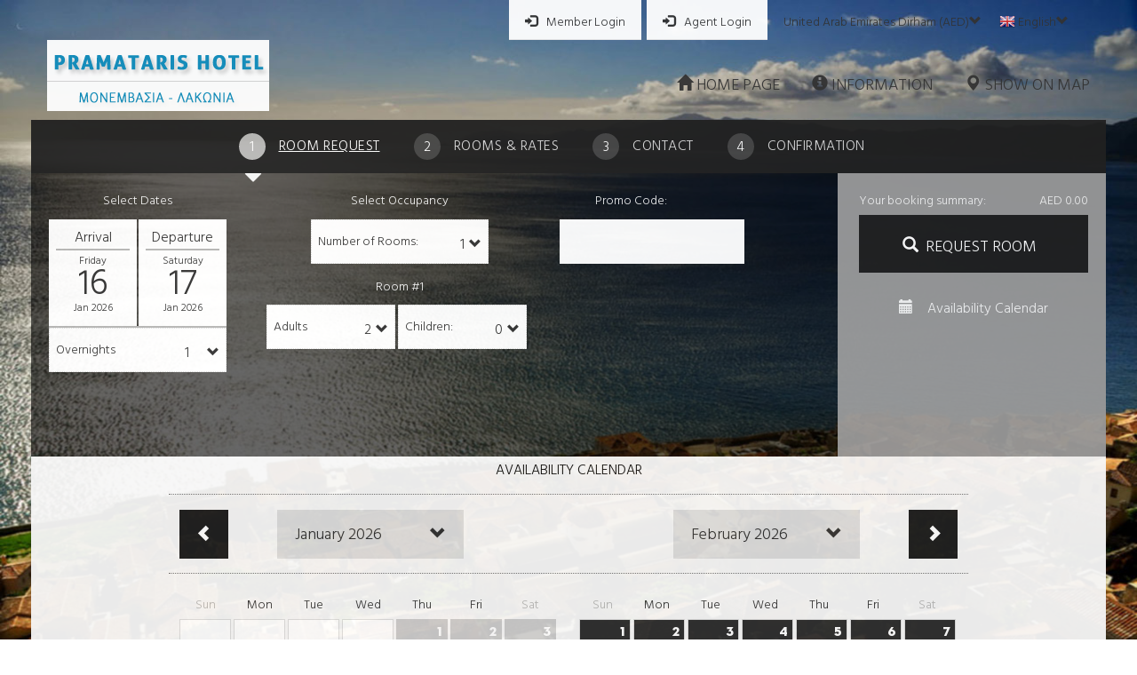

--- FILE ---
content_type: text/html; charset=utf-8
request_url: https://pramataris.book-onlinenow.net/index.aspx?Page=&cur=AED
body_size: 10309
content:
<!DOCTYPE html><html xmlns="http://www.w3.org/1999/xhtml"><head><meta charset="utf-8" /><title>
	Pramataris Hotel Monemvasia | Online Booking Engine
</title><meta name="viewport" content="width=device-width, initial-scale=1" /><meta id="ogimg" property="og:image" content="https://static.book-onlinenow.net/hotels/1/logonew.png" /><meta property="og:image:width" content="1200" /><meta property="og:image:height" content="630" /><meta id="hotelid" name="hotelid" content="1" /><meta id="twimg" name="twitter:image:src" content="https://static.book-onlinenow.net/hotels/1/logonew.png" /><meta name="referrer" content="always" /><meta name="google" content="notranslate" /><link href="https://fonts.googleapis.com/css?family=Roboto+Condensed:300,400,700" rel="stylesheet" type="text/css" /><link href="bootstrap/css/bootstrap.min.css" rel="stylesheet" type="text/css" /><script type="text/javascript" src="js/jquery-3.3.1.js"></script><script type="text/javascript" language="javascript" src="js/jquery-ui.min.js"></script><script type="text/javascript" src="js/bookonlinenowtop.js?version=1.3"></script><link id="iconref" rel="shortcut icon" href="images/imtech.ico" type="image/x-icon" /><link rel="stylesheet" href="js/prettyPhotonew/css/prettyPhoto.css" type="text/css" media="screen" title="prettyPhoto main stylesheet" charset="utf-8" /><link href="css/bookonlinenow.css" rel="stylesheet" type="text/css" media="all" /><meta name="description" content="Pramataris Hotel Monemvasia | Online Booking Engine" /></head><body><script type="text/javascript">$(document).bgStretcher({
                                 images: ['https://static.book-onlinenow.net/hotels/1/img_backtrans.jpg'],
                                 imageWidth:1300, imageHeight: 768,nextSlideDelay:7000,slideShowSpeed:'slow'
                                 });
                                </script><div id="transparent"><form name="mainForm" method="post" action="./index.aspx?Page=&amp;cur=AED" id="mainForm"><div><input type="hidden" name="__EVENTTARGET" id="__EVENTTARGET" value="" /><input type="hidden" name="__EVENTARGUMENT" id="__EVENTARGUMENT" value="" /><input type="hidden" name="__VIEWSTATE" id="__VIEWSTATE" value="/wEPDwUKMTkwMjQzOTY2NWRk+I7LElzU5QV1G9JdbpeI0TfL+8VmOFfRf+/jBfKulzM=" /></div><script type="text/javascript">
//<![CDATA[
var theForm = document.forms['mainForm'];
if (!theForm) {
    theForm = document.mainForm;
}
function __doPostBack(eventTarget, eventArgument) {
    if (!theForm.onsubmit || (theForm.onsubmit() != false)) {
        theForm.__EVENTTARGET.value = eventTarget;
        theForm.__EVENTARGUMENT.value = eventArgument;
        theForm.submit();
    }
}
//]]></script><!-- Wrapper --><div id="customHeader" style="display:none" class="Custom-Header"></div><div id="mainModal" class="horizontal wrapper col-md-12"><!-- Main wrapper --><div class="main-wrapper col-md-12"><!-- Header --><div class="header-wrapper col-md-12"><!-- Header first --><div class="header-first col-md-12"><ul class="menu"><li class="main-menu"><a href="#" id="ctl14_theloginlink" class="first-item" onclick="showModal(&#39;login.aspx&#39;);return false;"><span id="ctl14_userIcon" class="glyphicon glyphicon-log-in"></span><span id="ctl14_userLabel">Member Login </span></a><ul id="ctl14_submenudiv" class="submenu" style="display:none"><li><a href="#" id="ctl14_loyaltyRef" onclick="showModal(&#39;ModalTemplate.aspx?type=10&#39;,&#39;750px&#39;)"><span id="ctl14_LoyaltyLabel"></span></a></li><li><a href="#" id="ctl14_reservationsRef"><span id="ctl14_reservationsLabel"></span></a></li><li><li><a href="#" id="ctl14_logoutRef"><span id="ctl14_logoutLabel"></span></a></li></ul></li><li>&nbsp;&nbsp;</li><li id="ctl14_agentdiv" class="main-menu" style="display:block"><a href="#" id="ctl14_agentLogin" class="first-item" onclick="showModal(&#39;AgentLogin.aspx&#39;);return false;"><span id="ctl14_userIcon2" class="glyphicon glyphicon-log-in"></span><span id="ctl14_agentLabel">Agent Login</span></a><ul class="submenu"><li><a href="#" id="ctl14_logoutRef2"><span id="ctl14_logoutLabel2"></span></a></li></ul></li><li><li class="main-menu"><a href="#" class="second-item"><div id="ctl14_ctl01_selectedCurrency" style="height: 20px"><div class='currency-text'>United Arab Emirates Dirham (AED)<span class='glyphicon glyphicon-chevron-down'></span></div></div></a><ul class="submenu"><li id="1.00000"><a href="#"></i><span class='currency-header'><strong>TOP CURRENCIES</strong></span></span></a></li><li id="1.00000"><a href="index.aspx?Page=&cur=EUR"></i>Euro (&euro;)</span></a></li><li id="1.16142"><a href="index.aspx?Page=&cur=USD"></i>US Dollar (US$)</span></a></li><li id="1.61330"><a href="index.aspx?Page=&cur=CAD"></i>Canadian Dollar (CAD)</span></a></li><li id="1.73106"><a href="index.aspx?Page=&cur=AUD"></i>Australian Dollar (AUD)</span></a></li><li id="0.86603"><a href="index.aspx?Page=&cur=GBP"></i>British Pound Sterling (&pound;)</span></a></li><li id="50.26369"><a href="index.aspx?Page=&cur=TRY"></i>Türk Lirası (TRY)</span></a></li><li id="1.00000"><a href="#"></i><strong>ALL CURRENCIES</strong></span></a></li><li id="4.26531"><a href="index.aspx?Page=&cur=AED"></i>United Arab Emirates Dirham (AED)</span></a></li><li id="2.07903"><a href="index.aspx?Page=&cur=ANG"></i>Netherlands Antillean Guilder (ANG)</span></a></li><li id="1674.76683"><a href="index.aspx?Page=&cur=ARS"></i>Argentine Peso (ARS)</span></a></li><li id="0.43791"><a href="index.aspx?Page=&cur=BHD"></i>Bahraini Dinar (BHD)</span></a></li><li id="1.49851"><a href="index.aspx?Page=&cur=BND"></i>Brunei Dollar (BND)</span></a></li><li id="8.04188"><a href="index.aspx?Page=&cur=BOB"></i>Bolivian Boliviano (BOB)</span></a></li><li id="6.24914"><a href="index.aspx?Page=&cur=BRL"></i>Brazilian Real (R$)</span></a></li><li id="15.54050"><a href="index.aspx?Page=&cur=BWP"></i>Botswanan Pula (BWP)</span></a></li><li id="1025.54569"><a href="index.aspx?Page=&cur=CLP"></i>Chilean Peso (CLP)</span></a></li><li id="8.09091"><a href="index.aspx?Page=&cur=CNY"></i>Chinese Yuan (CNY)</span></a></li><li id="4280.83039"><a href="index.aspx?Page=&cur=COP"></i>Colombian Peso (COP)</span></a></li><li id="575.74934"><a href="index.aspx?Page=&cur=CRC"></i>Costa Rican Colon (CRC)</span></a></li><li id="24.26583"><a href="index.aspx?Page=&cur=CZK"></i>Czech Republic Koruna (CZK)</span></a></li><li id="74.22504"><a href="index.aspx?Page=&cur=DOP"></i>Dominican Peso (DOP)</span></a></li><li id="151.29695"><a href="index.aspx?Page=&cur=DZD"></i>Algerian Dinar (DZD)</span></a></li><li id="54.91307"><a href="index.aspx?Page=&cur=EGP"></i>Egyptian Pound (EGP)</span></a></li><li id="2.64745"><a href="index.aspx?Page=&cur=FJD"></i>Fijian Dollar (FJD)</span></a></li><li id="9.05866"><a href="index.aspx?Page=&cur=HKD"></i>Hong Kong Dollar (HKD)</span></a></li><li id="30.69162"><a href="index.aspx?Page=&cur=HNL"></i>Honduran Lempira (HNL)</span></a></li><li id="385.12270"><a href="index.aspx?Page=&cur=HUF"></i>Hungarian Forint (HUF)</span></a></li><li id="19654.58932"><a href="index.aspx?Page=&cur=IDR"></i>Indonesian Rupiah (IDR)</span></a></li><li id="3.64282"><a href="index.aspx?Page=&cur=ILS"></i>Israeli New Sheqel (ILS)</span></a></li><li id="105.49697"><a href="index.aspx?Page=&cur=INR"></i>Indian Rupee (INR)</span></a></li><li id="146.18815"><a href="index.aspx?Page=&cur=ISK"></i>Iceland Kronur (ISK)</span></a></li><li id="0.82342"><a href="index.aspx?Page=&cur=JOD"></i>Jordanian Dinar (JOD)</span></a></li><li id="149.88091"><a href="index.aspx?Page=&cur=KES"></i>Kenyan Shilling (KES)</span></a></li><li id="1711.29427"><a href="index.aspx?Page=&cur=KRW"></i>South Korean Won (KRW)</span></a></li><li id="0.35779"><a href="index.aspx?Page=&cur=KWD"></i>Kuwaiti Dinar (KWD)</span></a></li><li id="0.96979"><a href="index.aspx?Page=&cur=KYD"></i>Cayman Islands Dollar (KYD)</span></a></li><li id="594.64080"><a href="index.aspx?Page=&cur=KZT"></i>Kazakhstani Tenge (KZT)</span></a></li><li id="99966.05294"><a href="index.aspx?Page=&cur=LBP"></i>Lebanese Pound (LBP)</span></a></li><li id="3.42937"><a href="index.aspx?Page=&cur=LTL"></i>Lithuanian Litas (LTL)</span></a></li><li id="0.70253"><a href="index.aspx?Page=&cur=LVL"></i>Latvian Lats (LVL)</span></a></li><li id="10.73051"><a href="index.aspx?Page=&cur=MAD"></i>Moroccan Dirham (MAD)</span></a></li><li id="19.91208"><a href="index.aspx?Page=&cur=MDL"></i>Moldovan Leu (MDL)</span></a></li><li id="61.56089"><a href="index.aspx?Page=&cur=MKD"></i>Macedonian Denar (MKD)</span></a></li><li id="53.77115"><a href="index.aspx?Page=&cur=MUR"></i>Mauritian Rupee (MUR)</span></a></li><li id="4.71246"><a href="index.aspx?Page=&cur=MYR"></i>Malaysian Ringgit (MYR)</span></a></li><li id="19.04856"><a href="index.aspx?Page=&cur=NAD"></i>Namibian Dollar (NAD)</span></a></li><li id="1652.56057"><a href="index.aspx?Page=&cur=NGN"></i>Nigerian Naira (NGN)</span></a></li><li id="42.82599"><a href="index.aspx?Page=&cur=NIO"></i>Nicaraguan Cordoba (NIO)</span></a></li><li id="11.70463"><a href="index.aspx?Page=&cur=NOK"></i>Norwegian Krone (NOK)</span></a></li><li id="2.01484"><a href="index.aspx?Page=&cur=NZD"></i>New Zealand Dollar (NZD)</span></a></li><li id="0.44655"><a href="index.aspx?Page=&cur=OMR"></i>Omani Rial (OMR)</span></a></li><li id="3.91007"><a href="index.aspx?Page=&cur=PEN"></i>Peruvian Nuevo Sol (PEN)</span></a></li><li id="68.95702"><a href="index.aspx?Page=&cur=PHP"></i>Philippine Peso (PHP)</span></a></li><li id="325.68551"><a href="index.aspx?Page=&cur=PKR"></i>Pakistani Rupee (PKR)</span></a></li><li id="7859.80278"><a href="index.aspx?Page=&cur=PYG"></i>Paraguayan Guarani (PYG)</span></a></li><li id="4.25498"><a href="index.aspx?Page=&cur=QAR"></i>Qatari Rial (QAR)</span></a></li><li id="5.08930"><a href="index.aspx?Page=&cur=RON"></i>Romanian Leu (RON)</span></a></li><li id="117.36184"><a href="index.aspx?Page=&cur=RSD"></i>Serbian Dinar (RSD)</span></a></li><li id="90.36001"><a href="index.aspx?Page=&cur=RUB"></i>Russian Ruble (RUB)</span></a></li><li id="4.35544"><a href="index.aspx?Page=&cur=SAR"></i>Saudi Riyal (SAR)</span></a></li><li id="10.70513"><a href="index.aspx?Page=&cur=SEK"></i>Swedish Krona (SEK)</span></a></li><li id="1.49543"><a href="index.aspx?Page=&cur=SGD"></i>Singapore Dollar (SGD)</span></a></li><li id="24354.38939"><a href="index.aspx?Page=&cur=SLL"></i>Sierra Leonean Leone (SLL)</span></a></li><li id="10.18318"><a href="index.aspx?Page=&cur=SVC"></i>Salvadoran Colon (SVC)</span></a></li><li id="36.44550"><a href="index.aspx?Page=&cur=THB"></i>Thai Baht (THB)</span></a></li><li id="3.41007"><a href="index.aspx?Page=&cur=TND"></i>Tunisian Dinar (TND)</span></a></li><li id="7.89979"><a href="index.aspx?Page=&cur=TTD"></i>Trinidad and Tobago Dollar (TTD)</span></a></li><li id="36.70783"><a href="index.aspx?Page=&cur=TWD"></i>New Taiwan Dollar (TWD)</span></a></li><li id="2923.85181"><a href="index.aspx?Page=&cur=TZS"></i>Tanzanian Shilling (TZS)</span></a></li><li id="50.61893"><a href="index.aspx?Page=&cur=UAH"></i>Ukrainian Hryvnia (UAH)</span></a></li><li id="4131.50680"><a href="index.aspx?Page=&cur=UGX"></i>Ugandan Shilling (UGX)</span></a></li><li id="13967.47478"><a href="index.aspx?Page=&cur=UZS"></i>Uzbekistan Som (UZS)</span></a></li><li id="11.91477"><a href="index.aspx?Page=&cur=VEF"></i>Venezuelan Bolivar (VEF)</span></a></li><li id="30516.30242"><a href="index.aspx?Page=&cur=VND"></i>Vietnamese Dong (VND)</span></a></li><li id="276.91147"><a href="index.aspx?Page=&cur=YER"></i>Yemeni Rial (YER)</span></a></li><li id="19.02493"><a href="index.aspx?Page=&cur=ZAR"></i>South African Rand (ZAR)</span></a></li><li id="10454.16872"><a href="index.aspx?Page=&cur=ZMK"></i>Zambian Kwacha (ZMK)</span></a></li><li id="44.93727"><a href="index.aspx?Page=&cur=UYU"></i>Uruguayan Peso (UYU)</span></a></li><li id="0.93090"><a href="index.aspx?Page=&cur=CHF"></i>Swiss Franc (CHF)</span></a></li><li id="7.47116"><a href="index.aspx?Page=&cur=DKK"></i>Danish Krone (DKK)</span></a></li><li id="7.53436"><a href="index.aspx?Page=&cur=HRK"></i>Croatian Kuna (HRK)</span></a></li><li id="183.48212"><a href="index.aspx?Page=&cur=JMD"></i>Jamaican Dollar (JMD)</span></a></li><li id="360.12851"><a href="index.aspx?Page=&cur=LKR"></i>Sri Lankan Rupee (LKR)</span></a></li><li id="20.50225"><a href="index.aspx?Page=&cur=MXN"></i>Mexican Peso (MXN)</span></a></li><li id="168.24608"><a href="index.aspx?Page=&cur=NPR"></i>Nepalese Rupee (NPR)</span></a></li><li id="4.21980"><a href="index.aspx?Page=&cur=PLN"></i>Polish Zloty (PLN)</span></a></li><li id="15.79447"><a href="index.aspx?Page=&cur=SCR"></i>Seychellois Rupee (SCR)</span></a></li><li id="2438.76240"><a href="index.aspx?Page=&cur=MMK"></i>Myanmar Kyat (MKK)</span></a></li><li id="1.95583"><a href="index.aspx?Page=&cur=BGN"></i></span></a></li></ul></li></li><li><li class="main-menu"><a href="#" class="last-item"><div id="ctl14_ctl00_selectedLanguge" style="height: 20px"><img src="images/flags/en.gif" class='language-image'/><div class='language-text'>English<span class='glyphicon glyphicon-chevron-down'></span></div></div></a><ul class="submenu"><li style="float: left" id="English"><a href="index.aspx?Page=0&lan_id=en-US"><img src="images/flags/en.gif" class="language-image" /><div class="language-text">English</div></a></li><li style="float: left" id="Ελληνικά"><a href="index.aspx?Page=0&lan_id=el-GR"><img src="images/flags/el.gif" class="language-image" /><div class="language-text">Ελληνικά</div></a></li><li style="float: left" id="Deutsch"><a href="index.aspx?Page=0&lan_id=de-DE"><img src="images/flags/de.gif" class="language-image" /><div class="language-text">Deutsch</div></a></li><li style="float: left" id="Français"><a href="index.aspx?Page=0&lan_id=fr-FR"><img src="images/flags/fr.gif" class="language-image" /><div class="language-text">Français</div></a></li><li style="float: left" id="Italiano"><a href="index.aspx?Page=0&lan_id=it-IT"><img src="images/flags/it.gif" class="language-image" /><div class="language-text">Italiano</div></a></li><li style="float: left" id="Español"><a href="index.aspx?Page=0&lan_id=es-ES"><img src="images/flags/es.gif" class="language-image" /><div class="language-text">Español</div></a></li><li style="float: left" id="Português (PT)"><a href="index.aspx?Page=0&lan_id=pt-PT"><img src="images/flags/pt.gif" class="language-image" /><div class="language-text">Português (PT)</div></a></li></ul></li></li></ul><div class="clear"></div></div><!-- end Header first --><!-- Header second --><div class="header-second col-md-12"><!-- Logo wrapper --><div class="logo-wrapper col-md-2"><h1 id="ctl14_LogoName" class="h1-title" style="display:none"><span id="ctl14_hotelNameLabel">Pramataris Hotel</span></h1><a href="http://www.pramatarishotel.gr/" id="ctl14_homePage" target="_blank" style="display:block"><img src="https://static.book-onlinenow.net/hotels/1/logonew.png" id="ctl14_logoImg" /></a></div><!-- end Logo wrapper --><!-- Menu wrapper --><div class="menu-wrapper col-md-10"><ul class="menu"><li class="menu-upper"><a href="http://www.pramatarishotel.gr/" id="ctl14_ctl02_homePage" target="_blank"><span class="glyphicon glyphicon-home"></span>&nbsp;<span id="ctl14_ctl02_homePageLabel">home page</span></a></li><li class="menu-upper"><a id="ctl14_ctl02_aboutTheHotel" onclick="showModal(&#39;ModalTemplate.aspx?type=5&amp;roomType=0&#39;, &#39;950px&#39;)"><span class="glyphicon glyphicon-info-sign"></span>&nbsp;<span id="ctl14_ctl02_aboutTheHotelLabel">Information</span></a></li><li class="menu-upper"><a href="index.aspx?page=12" id="ctl14_ctl02_map"><span class="glyphicon glyphicon-map-marker"></span>&nbsp;<span id="ctl14_ctl02_mapLabel">Show on Map</span></a></li><li class="menu-upper"><a href="index.aspx?page=14" id="ctl14_ctl02_specialOffers" style="display:none"><span class="glyphicon glyphicon-star"></span>&nbsp;<span id="ctl14_ctl02_specialOffersLabel">special offers</span></a></li><li id="ctl14_ctl02_pacakageDealsLink" style="display:none" class="menu-upper"><a id="ctl14_ctl02_pacakageDeals"><span class="glyphicon glyphicon-search"></span>&nbsp;<span id="ctl14_ctl02_pacakageDealsLabel"></span></a></li><li id="ctl14_ctl02_vouchersLink" style="display:none" class="menu-upper"><a id="ctl14_ctl02_voucher"><span class="glyphicon glyphicon-gift"></span>&nbsp;<span id="ctl14_ctl02_VouchersLabel"></span></a></li></ul></div><!-- end Menu wrapper --><div class="clear"></div></div><!-- end Header second --><div class="clear"></div></div><!-- end Header --><!-- Section one --><div class="section-one col-md-12"><!-- Tabs wrapper --><div class="tabs-wrapper col-md-12"><ul class="menu"><li><a href="index.aspx?Page=1" id="ctl15_roomRequest" class="active"><div class="radiused-number">1</div><span id="ctl15_roomRequestSpan">Room Request</span><div class="glyphicon glyphicon-triangle-bottom triangle"></div></a></li><li><a id="ctl15_roomsAndRate" class="not-active"><div class="radiused-number">2</div><span id="ctl15_roomsAndRateSpan">Rooms &amp; Rates</span><div class="glyphicon glyphicon-triangle-bottom triangle"></div></a></li><li><a id="ctl15_payment" class="not-active"><div class="radiused-number">3</div><span id="ctl15_paymentSpan">Contact</span><div class="glyphicon glyphicon-triangle-bottom triangle"></div></a></li><li><a id="ctl15_confirmation" class="not-active"><div class="radiused-number">4</div><span id="ctl15_confirmationSpan">Confirmation</span><div class="glyphicon glyphicon-triangle-bottom triangle"></div></a></li></ul></div><!-- end Tabs wrapper --><!-- Hotel Title End --><!-- Content wrapper --><div id="mainDiv" class="content-wrapper col-md-12"><!-- Content left --><div class="content-left col-md-9"><link rel="stylesheet" href="js/pickadate/lib/compressed/themes/default.css"><link rel="stylesheet" href="js/pickadate/lib/compressed/themes/default.date.css"><div class="content-1"><p class="title text-center first-title"><span id="ctl13_DatePicker_selectDatesLabel">Select Dates</span></p><div class="date-box-wrap"><div class="date-box text-center left"><p id="ctl13_DatePicker_arrivalLabel" class="date-box-title">Arrival</p><div class="horizontal-line"></div><div id="datebox-arrival"></div></div><div class="date-box text-center right"><p id="ctl13_DatePicker_departureLabel" class="date-box-title">Departure</p><div class="horizontal-line"></div><div id="datebox-departure"></div></div></div><input name="ctl13$DatePicker$departure" type="text" id="ctl13_DatePicker_departure" class="hiddenItem" style="border: 0; line-height: 0; font-size: 0; height: 0; width: 0; overflow: hidden;" /><input name="ctl13$DatePicker$arrival" type="text" id="ctl13_DatePicker_arrival" class="hiddenItem" style="border: 0; line-height: 0; font-size: 0; height: 0; width: 0; overflow: hidden;" /><div class="clear"></div><div class="horizontal-line"></div><div class="dropdown white-dropdown"><div class="dropdown-toggle" data-toggle="dropdown"><div class="title-wrapper"><span id="ctl13_DatePicker_Label1">Overnights</span></div><div class="count-wrapper"><span class="count neutra"><input name="ctl13$DatePicker$datediffSelected2" type="text" id="ctl13_DatePicker_datediffSelected2" style="border: 0; line-height: 0; height: auto; width: 20px; overflow: hidden;" value="1" /></span><span class="glyphicon glyphicon-chevron-down"></span><span class="glyphicon glyphicon-chevron-up"></span></div></div><ul class="dropdown-menu" style="max-height:300px; overflow-y:scroll;"><li id="1" onclick="getIDStoreToElement(this,'ctl13_DatePicker_datediffSelected2');callDatePicker('ctl13_DatePicker_datediffSelected2','ctl13_DatePicker_arrival');jqueryGet('CalendarDiv','AvailabilityCalendar.aspx?nights=1');"><a class="neutra"></i>1</a></li><li id="2" onclick="getIDStoreToElement(this,'ctl13_DatePicker_datediffSelected2');callDatePicker('ctl13_DatePicker_datediffSelected2','ctl13_DatePicker_arrival');jqueryGet('CalendarDiv','AvailabilityCalendar.aspx?nights=2');"><a class="neutra"></i>2</a></li><li id="3" onclick="getIDStoreToElement(this,'ctl13_DatePicker_datediffSelected2');callDatePicker('ctl13_DatePicker_datediffSelected2','ctl13_DatePicker_arrival');jqueryGet('CalendarDiv','AvailabilityCalendar.aspx?nights=3');"><a class="neutra"></i>3</a></li><li id="4" onclick="getIDStoreToElement(this,'ctl13_DatePicker_datediffSelected2');callDatePicker('ctl13_DatePicker_datediffSelected2','ctl13_DatePicker_arrival');jqueryGet('CalendarDiv','AvailabilityCalendar.aspx?nights=4');"><a class="neutra"></i>4</a></li><li id="5" onclick="getIDStoreToElement(this,'ctl13_DatePicker_datediffSelected2');callDatePicker('ctl13_DatePicker_datediffSelected2','ctl13_DatePicker_arrival');jqueryGet('CalendarDiv','AvailabilityCalendar.aspx?nights=5');"><a class="neutra"></i>5</a></li><li id="6" onclick="getIDStoreToElement(this,'ctl13_DatePicker_datediffSelected2');callDatePicker('ctl13_DatePicker_datediffSelected2','ctl13_DatePicker_arrival');jqueryGet('CalendarDiv','AvailabilityCalendar.aspx?nights=6');"><a class="neutra"></i>6</a></li><li id="7" onclick="getIDStoreToElement(this,'ctl13_DatePicker_datediffSelected2');callDatePicker('ctl13_DatePicker_datediffSelected2','ctl13_DatePicker_arrival');jqueryGet('CalendarDiv','AvailabilityCalendar.aspx?nights=7');"><a class="neutra"></i>7</a></li><li id="8" onclick="getIDStoreToElement(this,'ctl13_DatePicker_datediffSelected2');callDatePicker('ctl13_DatePicker_datediffSelected2','ctl13_DatePicker_arrival');jqueryGet('CalendarDiv','AvailabilityCalendar.aspx?nights=8');"><a class="neutra"></i>8</a></li><li id="9" onclick="getIDStoreToElement(this,'ctl13_DatePicker_datediffSelected2');callDatePicker('ctl13_DatePicker_datediffSelected2','ctl13_DatePicker_arrival');jqueryGet('CalendarDiv','AvailabilityCalendar.aspx?nights=9');"><a class="neutra"></i>9</a></li><li id="10" onclick="getIDStoreToElement(this,'ctl13_DatePicker_datediffSelected2');callDatePicker('ctl13_DatePicker_datediffSelected2','ctl13_DatePicker_arrival');jqueryGet('CalendarDiv','AvailabilityCalendar.aspx?nights=10');"><a class="neutra"></i>10</a></li><li id="11" onclick="getIDStoreToElement(this,'ctl13_DatePicker_datediffSelected2');callDatePicker('ctl13_DatePicker_datediffSelected2','ctl13_DatePicker_arrival');jqueryGet('CalendarDiv','AvailabilityCalendar.aspx?nights=11');"><a class="neutra"></i>11</a></li><li id="12" onclick="getIDStoreToElement(this,'ctl13_DatePicker_datediffSelected2');callDatePicker('ctl13_DatePicker_datediffSelected2','ctl13_DatePicker_arrival');jqueryGet('CalendarDiv','AvailabilityCalendar.aspx?nights=12');"><a class="neutra"></i>12</a></li><li id="13" onclick="getIDStoreToElement(this,'ctl13_DatePicker_datediffSelected2');callDatePicker('ctl13_DatePicker_datediffSelected2','ctl13_DatePicker_arrival');jqueryGet('CalendarDiv','AvailabilityCalendar.aspx?nights=13');"><a class="neutra"></i>13</a></li><li id="14" onclick="getIDStoreToElement(this,'ctl13_DatePicker_datediffSelected2');callDatePicker('ctl13_DatePicker_datediffSelected2','ctl13_DatePicker_arrival');jqueryGet('CalendarDiv','AvailabilityCalendar.aspx?nights=14');"><a class="neutra"></i>14</a></li><li id="15" onclick="getIDStoreToElement(this,'ctl13_DatePicker_datediffSelected2');callDatePicker('ctl13_DatePicker_datediffSelected2','ctl13_DatePicker_arrival');jqueryGet('CalendarDiv','AvailabilityCalendar.aspx?nights=15');"><a class="neutra"></i>15</a></li><li id="16" onclick="getIDStoreToElement(this,'ctl13_DatePicker_datediffSelected2');callDatePicker('ctl13_DatePicker_datediffSelected2','ctl13_DatePicker_arrival');jqueryGet('CalendarDiv','AvailabilityCalendar.aspx?nights=16');"><a class="neutra"></i>16</a></li><li id="17" onclick="getIDStoreToElement(this,'ctl13_DatePicker_datediffSelected2');callDatePicker('ctl13_DatePicker_datediffSelected2','ctl13_DatePicker_arrival');jqueryGet('CalendarDiv','AvailabilityCalendar.aspx?nights=17');"><a class="neutra"></i>17</a></li><li id="18" onclick="getIDStoreToElement(this,'ctl13_DatePicker_datediffSelected2');callDatePicker('ctl13_DatePicker_datediffSelected2','ctl13_DatePicker_arrival');jqueryGet('CalendarDiv','AvailabilityCalendar.aspx?nights=18');"><a class="neutra"></i>18</a></li><li id="19" onclick="getIDStoreToElement(this,'ctl13_DatePicker_datediffSelected2');callDatePicker('ctl13_DatePicker_datediffSelected2','ctl13_DatePicker_arrival');jqueryGet('CalendarDiv','AvailabilityCalendar.aspx?nights=19');"><a class="neutra"></i>19</a></li><li id="20" onclick="getIDStoreToElement(this,'ctl13_DatePicker_datediffSelected2');callDatePicker('ctl13_DatePicker_datediffSelected2','ctl13_DatePicker_arrival');jqueryGet('CalendarDiv','AvailabilityCalendar.aspx?nights=20');"><a class="neutra"></i>20</a></li><li id="21" onclick="getIDStoreToElement(this,'ctl13_DatePicker_datediffSelected2');callDatePicker('ctl13_DatePicker_datediffSelected2','ctl13_DatePicker_arrival');jqueryGet('CalendarDiv','AvailabilityCalendar.aspx?nights=21');"><a class="neutra"></i>21</a></li><li id="22" onclick="getIDStoreToElement(this,'ctl13_DatePicker_datediffSelected2');callDatePicker('ctl13_DatePicker_datediffSelected2','ctl13_DatePicker_arrival');jqueryGet('CalendarDiv','AvailabilityCalendar.aspx?nights=22');"><a class="neutra"></i>22</a></li><li id="23" onclick="getIDStoreToElement(this,'ctl13_DatePicker_datediffSelected2');callDatePicker('ctl13_DatePicker_datediffSelected2','ctl13_DatePicker_arrival');jqueryGet('CalendarDiv','AvailabilityCalendar.aspx?nights=23');"><a class="neutra"></i>23</a></li><li id="24" onclick="getIDStoreToElement(this,'ctl13_DatePicker_datediffSelected2');callDatePicker('ctl13_DatePicker_datediffSelected2','ctl13_DatePicker_arrival');jqueryGet('CalendarDiv','AvailabilityCalendar.aspx?nights=24');"><a class="neutra"></i>24</a></li><li id="25" onclick="getIDStoreToElement(this,'ctl13_DatePicker_datediffSelected2');callDatePicker('ctl13_DatePicker_datediffSelected2','ctl13_DatePicker_arrival');jqueryGet('CalendarDiv','AvailabilityCalendar.aspx?nights=25');"><a class="neutra"></i>25</a></li><li id="26" onclick="getIDStoreToElement(this,'ctl13_DatePicker_datediffSelected2');callDatePicker('ctl13_DatePicker_datediffSelected2','ctl13_DatePicker_arrival');jqueryGet('CalendarDiv','AvailabilityCalendar.aspx?nights=26');"><a class="neutra"></i>26</a></li><li id="27" onclick="getIDStoreToElement(this,'ctl13_DatePicker_datediffSelected2');callDatePicker('ctl13_DatePicker_datediffSelected2','ctl13_DatePicker_arrival');jqueryGet('CalendarDiv','AvailabilityCalendar.aspx?nights=27');"><a class="neutra"></i>27</a></li><li id="28" onclick="getIDStoreToElement(this,'ctl13_DatePicker_datediffSelected2');callDatePicker('ctl13_DatePicker_datediffSelected2','ctl13_DatePicker_arrival');jqueryGet('CalendarDiv','AvailabilityCalendar.aspx?nights=28');"><a class="neutra"></i>28</a></li><li id="29" onclick="getIDStoreToElement(this,'ctl13_DatePicker_datediffSelected2');callDatePicker('ctl13_DatePicker_datediffSelected2','ctl13_DatePicker_arrival');jqueryGet('CalendarDiv','AvailabilityCalendar.aspx?nights=29');"><a class="neutra"></i>29</a></li><li id="30" onclick="getIDStoreToElement(this,'ctl13_DatePicker_datediffSelected2');callDatePicker('ctl13_DatePicker_datediffSelected2','ctl13_DatePicker_arrival');jqueryGet('CalendarDiv','AvailabilityCalendar.aspx?nights=30');"><a class="neutra"></i>30</a></li><li id="31" onclick="getIDStoreToElement(this,'ctl13_DatePicker_datediffSelected2');callDatePicker('ctl13_DatePicker_datediffSelected2','ctl13_DatePicker_arrival');jqueryGet('CalendarDiv','AvailabilityCalendar.aspx?nights=31');"><a class="neutra"></i>31</a></li></ul></div></div><div id="roomRequestDetails"><div class="space-block"></div><div class="content-2"><p class="title text-center first-title"><span id="ctl13_selectDatesLabel">Select Occupancy</span></p><div id="ctl13_roomsDiv" class="dropdown white-dropdown first-dropdown"><div class="dropdown-toggle" data-toggle="dropdown"><div class="title-wrapper"><span id="ctl13_lblNoRooms">Number of Rooms:</span></div><div class="count-wrapper"><span class="count neutra"><input name="ctl13$selectedRooms" type="text" id="ctl13_selectedRooms" class="input-text" value="1" readonly="readonly" /></span><span class="glyphicon glyphicon-chevron-down"></span><span class="glyphicon glyphicon-chevron-up"></span></div></div><ul class="dropdown-menu"><li id="1" onclick="getIDStoreToElement(this,'ctl13_selectedRooms');showHide('roomDiv2','roomDiv3','roomDiv4',this); "><a class="neutra"></i>1</a></li><li id="2" onclick="getIDStoreToElement(this,'ctl13_selectedRooms');showHide('roomDiv2','roomDiv3','roomDiv4',this); "><a class="neutra"></i>2</a></li><li id="3" onclick="getIDStoreToElement(this,'ctl13_selectedRooms');showHide('roomDiv2','roomDiv3','roomDiv4',this); "><a class="neutra"></i>3</a></li><li id="4" onclick="getIDStoreToElement(this,'ctl13_selectedRooms');showHide('roomDiv2','roomDiv3','roomDiv4',this); "><a class="neutra"></i>4</a></li></ul></div><div class="clear"></div><!-- Three dropdowns --><div class="three-dropdowns-wrapper"><p class="three-dropdowns-title text-center"><span id="ctl13_room1Label">Room #</span><span class="neutra">1</span></p><div class="dropdown white-dropdown one"><div class="dropdown-toggle" data-toggle="dropdown"><div class="title-wrapper"><span id="ctl13_adultsLabel1">Adults</span></div><div class="count-wrapper"><span class="count neutra"><input name="ctl13$selectedAdults1" type="text" id="ctl13_selectedAdults1" class="input-text" value="2" readonly="readonly" /></span><span class="glyphicon glyphicon-chevron-down"></span><span class="glyphicon glyphicon-chevron-up"></span></div></div><ul class="dropdown-menu"><li id="1" onclick="getIDStoreToElement(this,'ctl13_selectedAdults1');jqueryGet('CalendarDiv','AvailabilityCalendar.aspx?adults=1');"><a class="neutra"></i>1</a></li><li id="2" onclick="getIDStoreToElement(this,'ctl13_selectedAdults1');jqueryGet('CalendarDiv','AvailabilityCalendar.aspx?adults=2');"><a class="neutra"></i>2</a></li><li id="3" onclick="getIDStoreToElement(this,'ctl13_selectedAdults1');jqueryGet('CalendarDiv','AvailabilityCalendar.aspx?adults=3');"><a class="neutra"></i>3</a></li><li id="4" onclick="getIDStoreToElement(this,'ctl13_selectedAdults1');jqueryGet('CalendarDiv','AvailabilityCalendar.aspx?adults=4');"><a class="neutra"></i>4</a></li></ul></div><div id="ctl13_kidsdropdown1" class="dropdown white-dropdown two" data-toggle="tooltip" title="All children are welcome.&lt;br />
All children under 2 years stay free of charge.&lt;br />
Any type of extra bed is upon request and needs to be confirmed by the hotel."><div class="dropdown-toggle" data-toggle="dropdown"><div class="title-wrapper"><span id="ctl13_kidsLabel1">Children:</span></div><div class="count-wrapper"><span class="count neutra"><input name="ctl13$selectedKids1" type="text" id="ctl13_selectedKids1" class="input-text" value="0" readonly="readonly" /></span><span class="glyphicon glyphicon-chevron-down"></span><span class="glyphicon glyphicon-chevron-up"></span></div></div><ul class="dropdown-menu"><li id="0" onclick="getIDStoreToElement(this,'ctl13_selectedKids1');showHideKids('ctl13_KidDiv11','ctl13_KidDiv21','ctl13_KidDiv31','ctl13_KidDiv41',this);jqueryGet('CalendarDiv','AvailabilityCalendar.aspx?kids=0');"><a class="neutra"></i>0</a></li><li id="1" onclick="getIDStoreToElement(this,'ctl13_selectedKids1');showHideKids('ctl13_KidDiv11','ctl13_KidDiv21','ctl13_KidDiv31','ctl13_KidDiv41',this);jqueryGet('CalendarDiv','AvailabilityCalendar.aspx?kids=1');"><a class="neutra"></i>1</a></li><li id="2" onclick="getIDStoreToElement(this,'ctl13_selectedKids1');showHideKids('ctl13_KidDiv11','ctl13_KidDiv21','ctl13_KidDiv31','ctl13_KidDiv41',this);jqueryGet('CalendarDiv','AvailabilityCalendar.aspx?kids=2');"><a class="neutra"></i>2</a></li><li id="3" onclick="getIDStoreToElement(this,'ctl13_selectedKids1');showHideKids('ctl13_KidDiv11','ctl13_KidDiv21','ctl13_KidDiv31','ctl13_KidDiv41',this);jqueryGet('CalendarDiv','AvailabilityCalendar.aspx?kids=3');"><a class="neutra"></i>3</a></li></ul></div><div id="ctl13_KidDiv11" style="display: none"><div class="dropdown white-dropdown one"><div class="horizontal-line"></div><div class="dropdown-toggle" data-toggle="dropdown"><div class="title-wrapper"><span id="ctl13_kid1AgeLabel1">Child 1 Age </span></div><div class="count-wrapper"><span class="count neutra"><input name="ctl13$selectedKidsAge11" type="text" id="ctl13_selectedKidsAge11" class="input-text" value="1" readonly="readonly" /></span><span class="glyphicon glyphicon-chevron-down"></span><span class="glyphicon glyphicon-chevron-up"></span></div></div><ul class="dropdown-menu"><li id="1" onclick="getIDStoreToElement(this,'ctl13_selectedKidsAge11');"><a class="neutra"></i>1</a></li><li id="2" onclick="getIDStoreToElement(this,'ctl13_selectedKidsAge11');"><a class="neutra"></i>2</a></li><li id="3" onclick="getIDStoreToElement(this,'ctl13_selectedKidsAge11');"><a class="neutra"></i>3</a></li><li id="4" onclick="getIDStoreToElement(this,'ctl13_selectedKidsAge11');"><a class="neutra"></i>4</a></li><li id="5" onclick="getIDStoreToElement(this,'ctl13_selectedKidsAge11');"><a class="neutra"></i>5</a></li><li id="6" onclick="getIDStoreToElement(this,'ctl13_selectedKidsAge11');"><a class="neutra"></i>6</a></li><li id="7" onclick="getIDStoreToElement(this,'ctl13_selectedKidsAge11');"><a class="neutra"></i>7</a></li><li id="8" onclick="getIDStoreToElement(this,'ctl13_selectedKidsAge11');"><a class="neutra"></i>8</a></li><li id="9" onclick="getIDStoreToElement(this,'ctl13_selectedKidsAge11');"><a class="neutra"></i>9</a></li><li id="10" onclick="getIDStoreToElement(this,'ctl13_selectedKidsAge11');"><a class="neutra"></i>10</a></li></ul></div></div><div id="ctl13_KidDiv21" style="display: none"><div class="dropdown white-dropdown two"><div class="horizontal-line"></div><div class="dropdown-toggle" data-toggle="dropdown"><div class="title-wrapper"><span id="ctl13_kid2AgeLabel1">Child 2 Age </span></div><div class="count-wrapper"><span class="count neutra"><input name="ctl13$selectedKidsAge12" type="text" id="ctl13_selectedKidsAge12" class="input-text" value="1" readonly="readonly" /></span><span class="glyphicon glyphicon-chevron-down"></span><span class="glyphicon glyphicon-chevron-up"></span></div></div><ul class="dropdown-menu"><li id="1" onclick="getIDStoreToElement(this,'ctl13_selectedKidsAge12');"><a class="neutra"></i>1</a></li><li id="2" onclick="getIDStoreToElement(this,'ctl13_selectedKidsAge12');"><a class="neutra"></i>2</a></li><li id="3" onclick="getIDStoreToElement(this,'ctl13_selectedKidsAge12');"><a class="neutra"></i>3</a></li><li id="4" onclick="getIDStoreToElement(this,'ctl13_selectedKidsAge12');"><a class="neutra"></i>4</a></li><li id="5" onclick="getIDStoreToElement(this,'ctl13_selectedKidsAge12');"><a class="neutra"></i>5</a></li><li id="6" onclick="getIDStoreToElement(this,'ctl13_selectedKidsAge12');"><a class="neutra"></i>6</a></li><li id="7" onclick="getIDStoreToElement(this,'ctl13_selectedKidsAge12');"><a class="neutra"></i>7</a></li><li id="8" onclick="getIDStoreToElement(this,'ctl13_selectedKidsAge12');"><a class="neutra"></i>8</a></li><li id="9" onclick="getIDStoreToElement(this,'ctl13_selectedKidsAge12');"><a class="neutra"></i>9</a></li><li id="10" onclick="getIDStoreToElement(this,'ctl13_selectedKidsAge12');"><a class="neutra"></i>10</a></li></ul></div></div><div id="ctl13_KidDiv31" style="display: none"><div class="dropdown white-dropdown one"><div class="horizontal-line"></div><div class="dropdown-toggle" data-toggle="dropdown"><div class="title-wrapper"><span id="ctl13_kid3AgeLabel1">Child 3 Age </span></div><div class="count-wrapper"><span class="count neutra"><input name="ctl13$selectedKidsAge13" type="text" id="ctl13_selectedKidsAge13" class="input-text" value="1" readonly="readonly" /></span><span class="glyphicon glyphicon-chevron-down"></span><span class="glyphicon glyphicon-chevron-up"></span></div></div><ul class="dropdown-menu"><li id="1" onclick="getIDStoreToElement(this,'ctl13_selectedKidsAge13');"><a class="neutra"></i>1</a></li><li id="2" onclick="getIDStoreToElement(this,'ctl13_selectedKidsAge13');"><a class="neutra"></i>2</a></li><li id="3" onclick="getIDStoreToElement(this,'ctl13_selectedKidsAge13');"><a class="neutra"></i>3</a></li><li id="4" onclick="getIDStoreToElement(this,'ctl13_selectedKidsAge13');"><a class="neutra"></i>4</a></li><li id="5" onclick="getIDStoreToElement(this,'ctl13_selectedKidsAge13');"><a class="neutra"></i>5</a></li><li id="6" onclick="getIDStoreToElement(this,'ctl13_selectedKidsAge13');"><a class="neutra"></i>6</a></li><li id="7" onclick="getIDStoreToElement(this,'ctl13_selectedKidsAge13');"><a class="neutra"></i>7</a></li><li id="8" onclick="getIDStoreToElement(this,'ctl13_selectedKidsAge13');"><a class="neutra"></i>8</a></li><li id="9" onclick="getIDStoreToElement(this,'ctl13_selectedKidsAge13');"><a class="neutra"></i>9</a></li><li id="10" onclick="getIDStoreToElement(this,'ctl13_selectedKidsAge13');"><a class="neutra"></i>10</a></li></ul></div></div><div id="ctl13_KidDiv41" style="display: none"><div class="dropdown white-dropdown two"><div class="horizontal-line"></div><div class="dropdown-toggle" data-toggle="dropdown"><div class="title-wrapper"><span id="ctl13_kid4AgeLabel1"></span></div><div class="count-wrapper"><span class="count neutra"><input name="ctl13$selectedKidsAge14" type="text" id="ctl13_selectedKidsAge14" class="input-text" value="1" readonly="readonly" /></span><span class="glyphicon glyphicon-chevron-down"></span><span class="glyphicon glyphicon-chevron-up"></span></div></div></div></div><div class="clear"></div></div><!-- end Three dropdowns --><div id="roomDiv2" style="display: none"><div class="three-dropdowns-wrapper"><p class="three-dropdowns-title text-center"><span id="ctl13_room2Label">Room #</span><span class="neutra">2</span></p><div class="dropdown white-dropdown one"><div class="horizontal-line"></div><div class="dropdown-toggle" data-toggle="dropdown"><div class="title-wrapper"><span id="ctl13_adultsLabel2">Adults</span></div><div class="count-wrapper"><span class="count neutra"><input name="ctl13$selectedAdults2" type="text" id="ctl13_selectedAdults2" class="input-text" value="2" readonly="readonly" /></span><span class="glyphicon glyphicon-chevron-down"></span><span class="glyphicon glyphicon-chevron-up"></span></div></div><ul class="dropdown-menu"><li id="1" onclick="getIDStoreToElement(this,'ctl13_selectedAdults2');"><a class="neutra"></i>1</a></li><li id="2" onclick="getIDStoreToElement(this,'ctl13_selectedAdults2');"><a class="neutra"></i>2</a></li><li id="3" onclick="getIDStoreToElement(this,'ctl13_selectedAdults2');"><a class="neutra"></i>3</a></li><li id="4" onclick="getIDStoreToElement(this,'ctl13_selectedAdults2');"><a class="neutra"></i>4</a></li></ul></div><div id="ctl13_kidsdropdown2" class="dropdown white-dropdown two" data-toggle="tooltip" title="All children are welcome.&lt;br />
All children under 2 years stay free of charge.&lt;br />
Any type of extra bed is upon request and needs to be confirmed by the hotel."><div class="horizontal-line"></div><div class="dropdown-toggle" data-toggle="dropdown"><div class="title-wrapper"><span id="ctl13_kidsLabel2">Children:</span></div><div class="count-wrapper"><span class="count neutra"><input name="ctl13$selectedKids2" type="text" id="ctl13_selectedKids2" class="input-text" value="0" readonly="readonly" /></span><span class="glyphicon glyphicon-chevron-down"></span><span class="glyphicon glyphicon-chevron-up"></span></div></div><ul class="dropdown-menu"><li id="0" onclick="getIDStoreToElement(this,'ctl13_selectedKids2');showHideKids('ctl13_KidDiv12','ctl13_KidDiv22','ctl13_KidDiv32','ctl13_KidDiv42',this);"><a class="neutra"></i>0</a></li><li id="1" onclick="getIDStoreToElement(this,'ctl13_selectedKids2');showHideKids('ctl13_KidDiv12','ctl13_KidDiv22','ctl13_KidDiv32','ctl13_KidDiv42',this);"><a class="neutra"></i>1</a></li><li id="2" onclick="getIDStoreToElement(this,'ctl13_selectedKids2');showHideKids('ctl13_KidDiv12','ctl13_KidDiv22','ctl13_KidDiv32','ctl13_KidDiv42',this);"><a class="neutra"></i>2</a></li><li id="3" onclick="getIDStoreToElement(this,'ctl13_selectedKids2');showHideKids('ctl13_KidDiv12','ctl13_KidDiv22','ctl13_KidDiv32','ctl13_KidDiv42',this);"><a class="neutra"></i>3</a></li></ul></div><div id="ctl13_KidDiv12" style="display: none"><div class="dropdown white-dropdown one"><div class="horizontal-line"></div><div class="dropdown-toggle" data-toggle="dropdown"><div class="title-wrapper"><span id="ctl13_kid1AgeLabel2">Child 1 Age </span></div><div class="count-wrapper"><span class="count neutra"><input name="ctl13$selectedKidsAge21" type="text" id="ctl13_selectedKidsAge21" class="input-text" value="1" readonly="readonly" /></span><span class="glyphicon glyphicon-chevron-down"></span><span class="glyphicon glyphicon-chevron-up"></span></div></div><ul class="dropdown-menu"><li id="1" onclick="getIDStoreToElement(this,'ctl13_selectedKidsAge21');"><a class="neutra"></i>1</a></li><li id="2" onclick="getIDStoreToElement(this,'ctl13_selectedKidsAge21');"><a class="neutra"></i>2</a></li><li id="3" onclick="getIDStoreToElement(this,'ctl13_selectedKidsAge21');"><a class="neutra"></i>3</a></li><li id="4" onclick="getIDStoreToElement(this,'ctl13_selectedKidsAge21');"><a class="neutra"></i>4</a></li><li id="5" onclick="getIDStoreToElement(this,'ctl13_selectedKidsAge21');"><a class="neutra"></i>5</a></li><li id="6" onclick="getIDStoreToElement(this,'ctl13_selectedKidsAge21');"><a class="neutra"></i>6</a></li><li id="7" onclick="getIDStoreToElement(this,'ctl13_selectedKidsAge21');"><a class="neutra"></i>7</a></li><li id="8" onclick="getIDStoreToElement(this,'ctl13_selectedKidsAge21');"><a class="neutra"></i>8</a></li><li id="9" onclick="getIDStoreToElement(this,'ctl13_selectedKidsAge21');"><a class="neutra"></i>9</a></li><li id="10" onclick="getIDStoreToElement(this,'ctl13_selectedKidsAge21');"><a class="neutra"></i>10</a></li></ul></div></div><div id="ctl13_KidDiv22" style="display: none"><div class="dropdown white-dropdown two"><div class="horizontal-line"></div><div class="dropdown-toggle" data-toggle="dropdown"><div class="title-wrapper"><span id="ctl13_kid2AgeLabel2">Child 2 Age </span></div><div class="count-wrapper"><span class="count neutra"><input name="ctl13$selectedKidsAge22" type="text" id="ctl13_selectedKidsAge22" class="input-text" value="1" readonly="readonly" /></span><span class="glyphicon glyphicon-chevron-down"></span><span class="glyphicon glyphicon-chevron-up"></span></div></div><ul class="dropdown-menu"><li id="1" onclick="getIDStoreToElement(this,'ctl13_selectedKidsAge22');"><a class="neutra"></i>1</a></li><li id="2" onclick="getIDStoreToElement(this,'ctl13_selectedKidsAge22');"><a class="neutra"></i>2</a></li><li id="3" onclick="getIDStoreToElement(this,'ctl13_selectedKidsAge22');"><a class="neutra"></i>3</a></li><li id="4" onclick="getIDStoreToElement(this,'ctl13_selectedKidsAge22');"><a class="neutra"></i>4</a></li><li id="5" onclick="getIDStoreToElement(this,'ctl13_selectedKidsAge22');"><a class="neutra"></i>5</a></li><li id="6" onclick="getIDStoreToElement(this,'ctl13_selectedKidsAge22');"><a class="neutra"></i>6</a></li><li id="7" onclick="getIDStoreToElement(this,'ctl13_selectedKidsAge22');"><a class="neutra"></i>7</a></li><li id="8" onclick="getIDStoreToElement(this,'ctl13_selectedKidsAge22');"><a class="neutra"></i>8</a></li><li id="9" onclick="getIDStoreToElement(this,'ctl13_selectedKidsAge22');"><a class="neutra"></i>9</a></li><li id="10" onclick="getIDStoreToElement(this,'ctl13_selectedKidsAge22');"><a class="neutra"></i>10</a></li></ul></div></div><div id="ctl13_KidDiv32" style="display: none"><div class="dropdown white-dropdown one"><div class="dropdown-toggle" data-toggle="dropdown"><div class="title-wrapper"><span id="ctl13_kid3AgeLabel2">Child 3 Age </span></div><div class="count-wrapper"><span class="count neutra"><input name="ctl13$selectedKidsAge23" type="text" id="ctl13_selectedKidsAge23" class="input-text" value="1" readonly="readonly" /></span><span class="glyphicon glyphicon-chevron-down"></span><span class="glyphicon glyphicon-chevron-up"></span></div></div><ul class="dropdown-menu"><li id="1" onclick="getIDStoreToElement(this,'ctl13_selectedKidsAge23');"><a class="neutra"></i>1</a></li><li id="2" onclick="getIDStoreToElement(this,'ctl13_selectedKidsAge23');"><a class="neutra"></i>2</a></li><li id="3" onclick="getIDStoreToElement(this,'ctl13_selectedKidsAge23');"><a class="neutra"></i>3</a></li><li id="4" onclick="getIDStoreToElement(this,'ctl13_selectedKidsAge23');"><a class="neutra"></i>4</a></li><li id="5" onclick="getIDStoreToElement(this,'ctl13_selectedKidsAge23');"><a class="neutra"></i>5</a></li><li id="6" onclick="getIDStoreToElement(this,'ctl13_selectedKidsAge23');"><a class="neutra"></i>6</a></li><li id="7" onclick="getIDStoreToElement(this,'ctl13_selectedKidsAge23');"><a class="neutra"></i>7</a></li><li id="8" onclick="getIDStoreToElement(this,'ctl13_selectedKidsAge23');"><a class="neutra"></i>8</a></li><li id="9" onclick="getIDStoreToElement(this,'ctl13_selectedKidsAge23');"><a class="neutra"></i>9</a></li><li id="10" onclick="getIDStoreToElement(this,'ctl13_selectedKidsAge23');"><a class="neutra"></i>10</a></li></ul></div></div><div id="ctl13_KidDiv42" style="display: none"><div class="dropdown white-dropdown two"><div class="dropdown-toggle" data-toggle="dropdown"><div class="title-wrapper"><span id="ctl13_kid4AgeLabel2"></span></div><div class="count-wrapper"><span class="count neutra"><input name="ctl13$selectedKidsAge24" type="text" id="ctl13_selectedKidsAge24" class="input-text" value="1" readonly="readonly" /></span><span class="glyphicon glyphicon-chevron-down"></span><span class="glyphicon glyphicon-chevron-up"></span></div></div></div></div><div class="clear"></div></div></div><div id="roomDiv3" style="display: none"><div class="three-dropdowns-wrapper"><p class="three-dropdowns-title text-center"><span id="ctl13_room3Label">Room #</span><span class="neutra">3</span></p><div class="dropdown white-dropdown one"><div class="horizontal-line"></div><div class="dropdown-toggle" data-toggle="dropdown"><div class="title-wrapper"><span id="ctl13_adultsLabel3">Adults</span></div><div class="count-wrapper"><span class="count neutra"><input name="ctl13$selectedAdults3" type="text" id="ctl13_selectedAdults3" class="input-text" value="2" readonly="readonly" /></span><span class="glyphicon glyphicon-chevron-down"></span><span class="glyphicon glyphicon-chevron-up"></span></div></div><ul class="dropdown-menu"><li id="1" onclick="getIDStoreToElement(this,'ctl13_selectedAdults3');"><a class="neutra"></i>1</a></li><li id="2" onclick="getIDStoreToElement(this,'ctl13_selectedAdults3');"><a class="neutra"></i>2</a></li><li id="3" onclick="getIDStoreToElement(this,'ctl13_selectedAdults3');"><a class="neutra"></i>3</a></li><li id="4" onclick="getIDStoreToElement(this,'ctl13_selectedAdults3');"><a class="neutra"></i>4</a></li></ul></div><div id="ctl13_kidsdropdown3" class="dropdown white-dropdown two" data-toggle="tooltip" title="All children are welcome.&lt;br />
All children under 2 years stay free of charge.&lt;br />
Any type of extra bed is upon request and needs to be confirmed by the hotel."><div class="horizontal-line"></div><div class="dropdown-toggle" data-toggle="dropdown"><div class="title-wrapper"><span id="ctl13_kidsLabel3">Children:</span></div><div class="count-wrapper"><span class="count neutra"><input name="ctl13$selectedKids3" type="text" id="ctl13_selectedKids3" class="input-text" value="0" readonly="readonly" /></span><span class="glyphicon glyphicon-chevron-down"></span><span class="glyphicon glyphicon-chevron-up"></span></div></div><ul class="dropdown-menu"><li id="0" onclick="getIDStoreToElement(this,'ctl13_selectedKids3');showHideKids('ctl13_KidDiv13','ctl13_KidDiv23','ctl13_KidDiv33','ctl13_KidDiv43',this);"><a class="neutra"></i>0</a></li><li id="1" onclick="getIDStoreToElement(this,'ctl13_selectedKids3');showHideKids('ctl13_KidDiv13','ctl13_KidDiv23','ctl13_KidDiv33','ctl13_KidDiv43',this);"><a class="neutra"></i>1</a></li><li id="2" onclick="getIDStoreToElement(this,'ctl13_selectedKids3');showHideKids('ctl13_KidDiv13','ctl13_KidDiv23','ctl13_KidDiv33','ctl13_KidDiv43',this);"><a class="neutra"></i>2</a></li><li id="3" onclick="getIDStoreToElement(this,'ctl13_selectedKids3');showHideKids('ctl13_KidDiv13','ctl13_KidDiv23','ctl13_KidDiv33','ctl13_KidDiv43',this);"><a class="neutra"></i>3</a></li></ul></div><div id="ctl13_KidDiv13" style="display: none"><div class="dropdown white-dropdown one"><div class="horizontal-line"></div><div class="dropdown-toggle" data-toggle="dropdown"><div class="title-wrapper"><span id="ctl13_kid1AgeLabel3">Child 1 Age </span></div><div class="count-wrapper"><span class="count neutra"><input name="ctl13$selectedKidsAge31" type="text" id="ctl13_selectedKidsAge31" class="input-text" value="1" readonly="readonly" /></span><span class="glyphicon glyphicon-chevron-down"></span><span class="glyphicon glyphicon-chevron-up"></span></div></div><ul class="dropdown-menu"><li id="1" onclick="getIDStoreToElement(this,'ctl13_selectedKidsAge31');"><a class="neutra"></i>1</a></li><li id="2" onclick="getIDStoreToElement(this,'ctl13_selectedKidsAge31');"><a class="neutra"></i>2</a></li><li id="3" onclick="getIDStoreToElement(this,'ctl13_selectedKidsAge31');"><a class="neutra"></i>3</a></li><li id="4" onclick="getIDStoreToElement(this,'ctl13_selectedKidsAge31');"><a class="neutra"></i>4</a></li><li id="5" onclick="getIDStoreToElement(this,'ctl13_selectedKidsAge31');"><a class="neutra"></i>5</a></li><li id="6" onclick="getIDStoreToElement(this,'ctl13_selectedKidsAge31');"><a class="neutra"></i>6</a></li><li id="7" onclick="getIDStoreToElement(this,'ctl13_selectedKidsAge31');"><a class="neutra"></i>7</a></li><li id="8" onclick="getIDStoreToElement(this,'ctl13_selectedKidsAge31');"><a class="neutra"></i>8</a></li><li id="9" onclick="getIDStoreToElement(this,'ctl13_selectedKidsAge31');"><a class="neutra"></i>9</a></li><li id="10" onclick="getIDStoreToElement(this,'ctl13_selectedKidsAge31');"><a class="neutra"></i>10</a></li></ul></div></div><div id="ctl13_KidDiv23" style="display: none"><div class="dropdown white-dropdown two"><div class="horizontal-line"></div><div class="dropdown-toggle" data-toggle="dropdown"><div class="title-wrapper"><span id="ctl13_kid2AgeLabel3">Child 2 Age </span></div><div class="count-wrapper"><span class="count neutra"><input name="ctl13$selectedKidsAge32" type="text" id="ctl13_selectedKidsAge32" class="input-text" value="1" readonly="readonly" /></span><span class="glyphicon glyphicon-chevron-down"></span><span class="glyphicon glyphicon-chevron-up"></span></div></div><ul class="dropdown-menu"><li id="1" onclick="getIDStoreToElement(this,'ctl13_selectedKidsAge32');"><a class="neutra"></i>1</a></li><li id="2" onclick="getIDStoreToElement(this,'ctl13_selectedKidsAge32');"><a class="neutra"></i>2</a></li><li id="3" onclick="getIDStoreToElement(this,'ctl13_selectedKidsAge32');"><a class="neutra"></i>3</a></li><li id="4" onclick="getIDStoreToElement(this,'ctl13_selectedKidsAge32');"><a class="neutra"></i>4</a></li><li id="5" onclick="getIDStoreToElement(this,'ctl13_selectedKidsAge32');"><a class="neutra"></i>5</a></li><li id="6" onclick="getIDStoreToElement(this,'ctl13_selectedKidsAge32');"><a class="neutra"></i>6</a></li><li id="7" onclick="getIDStoreToElement(this,'ctl13_selectedKidsAge32');"><a class="neutra"></i>7</a></li><li id="8" onclick="getIDStoreToElement(this,'ctl13_selectedKidsAge32');"><a class="neutra"></i>8</a></li><li id="9" onclick="getIDStoreToElement(this,'ctl13_selectedKidsAge32');"><a class="neutra"></i>9</a></li><li id="10" onclick="getIDStoreToElement(this,'ctl13_selectedKidsAge32');"><a class="neutra"></i>10</a></li></ul></div></div><div id="ctl13_KidDiv33" style="display: none"><div class="dropdown white-dropdown one"><div class="dropdown-toggle" data-toggle="dropdown"><div class="title-wrapper"><span id="ctl13_kid3AgeLabel3">Child 3 Age </span></div><div class="count-wrapper"><span class="count neutra"><input name="ctl13$selectedKidsAge33" type="text" id="ctl13_selectedKidsAge33" class="input-text" value="1" readonly="readonly" /></span><span class="glyphicon glyphicon-chevron-down"></span><span class="glyphicon glyphicon-chevron-up"></span></div></div><ul class="dropdown-menu"><li id="1" onclick="getIDStoreToElement(this,'ctl13_selectedKidsAge33');"><a class="neutra"></i>1</a></li><li id="2" onclick="getIDStoreToElement(this,'ctl13_selectedKidsAge33');"><a class="neutra"></i>2</a></li><li id="3" onclick="getIDStoreToElement(this,'ctl13_selectedKidsAge33');"><a class="neutra"></i>3</a></li><li id="4" onclick="getIDStoreToElement(this,'ctl13_selectedKidsAge33');"><a class="neutra"></i>4</a></li><li id="5" onclick="getIDStoreToElement(this,'ctl13_selectedKidsAge33');"><a class="neutra"></i>5</a></li><li id="6" onclick="getIDStoreToElement(this,'ctl13_selectedKidsAge33');"><a class="neutra"></i>6</a></li><li id="7" onclick="getIDStoreToElement(this,'ctl13_selectedKidsAge33');"><a class="neutra"></i>7</a></li><li id="8" onclick="getIDStoreToElement(this,'ctl13_selectedKidsAge33');"><a class="neutra"></i>8</a></li><li id="9" onclick="getIDStoreToElement(this,'ctl13_selectedKidsAge33');"><a class="neutra"></i>9</a></li><li id="10" onclick="getIDStoreToElement(this,'ctl13_selectedKidsAge33');"><a class="neutra"></i>10</a></li></ul></div></div><div id="ctl13_KidDiv43" style="display: none"><div class="dropdown white-dropdown two"><div class="dropdown-toggle" data-toggle="dropdown"><div class="title-wrapper"><span id="ctl13_kid4AgeLabel3"></span></div><div class="count-wrapper"><span class="count neutra"><input name="ctl13$selectedKidsAge34" type="text" id="ctl13_selectedKidsAge34" class="input-text" value="1" readonly="readonly" /></span><span class="glyphicon glyphicon-chevron-down"></span><span class="glyphicon glyphicon-chevron-up"></span></div></div></div></div><div class="clear"></div></div></div><div id="roomDiv4" style="display: none"><div class="three-dropdowns-wrapper"><p class="three-dropdowns-title text-center"><span id="ctl13_room4Label">Room #</span><span class="neutra">4</span></p><div class="dropdown white-dropdown one"><div class="horizontal-line"></div><div class="dropdown-toggle" data-toggle="dropdown"><div class="title-wrapper"><span id="ctl13_adultsLabel4">Adults</span></div><div class="count-wrapper"><span class="count neutra"><input name="ctl13$selectedAdults4" type="text" id="ctl13_selectedAdults4" class="input-text" value="2" readonly="readonly" /></span><span class="glyphicon glyphicon-chevron-down"></span><span class="glyphicon glyphicon-chevron-up"></span></div></div><ul class="dropdown-menu"><li id="1" onclick="getIDStoreToElement(this,'ctl13_selectedAdults4');"><a class="neutra"></i>1</a></li><li id="2" onclick="getIDStoreToElement(this,'ctl13_selectedAdults4');"><a class="neutra"></i>2</a></li><li id="3" onclick="getIDStoreToElement(this,'ctl13_selectedAdults4');"><a class="neutra"></i>3</a></li><li id="4" onclick="getIDStoreToElement(this,'ctl13_selectedAdults4');"><a class="neutra"></i>4</a></li></ul></div><div id="ctl13_kidsdropdown4" class="dropdown white-dropdown two" data-toggle="tooltip" title="All children are welcome.&lt;br />
All children under 2 years stay free of charge.&lt;br />
Any type of extra bed is upon request and needs to be confirmed by the hotel."><div class="horizontal-line"></div><div class="dropdown-toggle" data-toggle="dropdown"><div class="title-wrapper"><span id="ctl13_kidsLabel4">Children:</span></div><div class="count-wrapper"><span class="count neutra"><input name="ctl13$selectedKids4" type="text" id="ctl13_selectedKids4" class="input-text" value="0" readonly="readonly" /></span><span class="glyphicon glyphicon-chevron-down"></span><span class="glyphicon glyphicon-chevron-up"></span></div></div><ul class="dropdown-menu"><li id="0" onclick="getIDStoreToElement(this,'ctl13_selectedKids4');showHideKids('ctl13_KidDiv14','ctl13_KidDiv24','ctl13_KidDiv34','ctl13_KidDiv44',this);"><a class="neutra"></i>0</a></li><li id="1" onclick="getIDStoreToElement(this,'ctl13_selectedKids4');showHideKids('ctl13_KidDiv14','ctl13_KidDiv24','ctl13_KidDiv34','ctl13_KidDiv44',this);"><a class="neutra"></i>1</a></li><li id="2" onclick="getIDStoreToElement(this,'ctl13_selectedKids4');showHideKids('ctl13_KidDiv14','ctl13_KidDiv24','ctl13_KidDiv34','ctl13_KidDiv44',this);"><a class="neutra"></i>2</a></li><li id="3" onclick="getIDStoreToElement(this,'ctl13_selectedKids4');showHideKids('ctl13_KidDiv14','ctl13_KidDiv24','ctl13_KidDiv34','ctl13_KidDiv44',this);"><a class="neutra"></i>3</a></li></ul></div><div id="ctl13_KidDiv14" style="display: none"><div class="dropdown white-dropdown one"><div class="horizontal-line"></div><div class="dropdown-toggle" data-toggle="dropdown"><div class="title-wrapper"><span id="ctl13_kid1AgeLabel4">Child 1 Age </span></div><div class="count-wrapper"><span class="count neutra"><input name="ctl13$selectedKidsAge41" type="text" id="ctl13_selectedKidsAge41" class="input-text" value="1" readonly="readonly" /></span><span class="glyphicon glyphicon-chevron-down"></span><span class="glyphicon glyphicon-chevron-up"></span></div></div><ul class="dropdown-menu"><li id="1" onclick="getIDStoreToElement(this,'ctl13_selectedKidsAge41');"><a class="neutra"></i>1</a></li><li id="2" onclick="getIDStoreToElement(this,'ctl13_selectedKidsAge41');"><a class="neutra"></i>2</a></li><li id="3" onclick="getIDStoreToElement(this,'ctl13_selectedKidsAge41');"><a class="neutra"></i>3</a></li><li id="4" onclick="getIDStoreToElement(this,'ctl13_selectedKidsAge41');"><a class="neutra"></i>4</a></li><li id="5" onclick="getIDStoreToElement(this,'ctl13_selectedKidsAge41');"><a class="neutra"></i>5</a></li><li id="6" onclick="getIDStoreToElement(this,'ctl13_selectedKidsAge41');"><a class="neutra"></i>6</a></li><li id="7" onclick="getIDStoreToElement(this,'ctl13_selectedKidsAge41');"><a class="neutra"></i>7</a></li><li id="8" onclick="getIDStoreToElement(this,'ctl13_selectedKidsAge41');"><a class="neutra"></i>8</a></li><li id="9" onclick="getIDStoreToElement(this,'ctl13_selectedKidsAge41');"><a class="neutra"></i>9</a></li><li id="10" onclick="getIDStoreToElement(this,'ctl13_selectedKidsAge41');"><a class="neutra"></i>10</a></li></ul></div></div><div id="ctl13_KidDiv24" style="display: none"><div class="dropdown white-dropdown two"><div class="horizontal-line"></div><div class="dropdown-toggle" data-toggle="dropdown"><div class="title-wrapper"><span id="ctl13_kid2AgeLabel4">Child 2 Age </span></div><div class="count-wrapper"><span class="count neutra"><input name="ctl13$selectedKidsAge42" type="text" id="ctl13_selectedKidsAge42" class="input-text" value="1" readonly="readonly" /></span><span class="glyphicon glyphicon-chevron-down"></span><span class="glyphicon glyphicon-chevron-up"></span></div></div><ul class="dropdown-menu"><li id="1" onclick="getIDStoreToElement(this,'ctl13_selectedKidsAge42');"><a class="neutra"></i>1</a></li><li id="2" onclick="getIDStoreToElement(this,'ctl13_selectedKidsAge42');"><a class="neutra"></i>2</a></li><li id="3" onclick="getIDStoreToElement(this,'ctl13_selectedKidsAge42');"><a class="neutra"></i>3</a></li><li id="4" onclick="getIDStoreToElement(this,'ctl13_selectedKidsAge42');"><a class="neutra"></i>4</a></li><li id="5" onclick="getIDStoreToElement(this,'ctl13_selectedKidsAge42');"><a class="neutra"></i>5</a></li><li id="6" onclick="getIDStoreToElement(this,'ctl13_selectedKidsAge42');"><a class="neutra"></i>6</a></li><li id="7" onclick="getIDStoreToElement(this,'ctl13_selectedKidsAge42');"><a class="neutra"></i>7</a></li><li id="8" onclick="getIDStoreToElement(this,'ctl13_selectedKidsAge42');"><a class="neutra"></i>8</a></li><li id="9" onclick="getIDStoreToElement(this,'ctl13_selectedKidsAge42');"><a class="neutra"></i>9</a></li><li id="10" onclick="getIDStoreToElement(this,'ctl13_selectedKidsAge42');"><a class="neutra"></i>10</a></li></ul></div></div><div id="ctl13_KidDiv34" style="display: none"><div class="dropdown white-dropdown one"><div class="dropdown-toggle" data-toggle="dropdown"><div class="title-wrapper"><span id="ctl13_kid3AgeLabel4">Child 3 Age </span></div><div class="count-wrapper"><span class="count neutra"><input name="ctl13$selectedKidsAge43" type="text" id="ctl13_selectedKidsAge43" class="input-text" value="1" readonly="readonly" /></span><span class="glyphicon glyphicon-chevron-down"></span><span class="glyphicon glyphicon-chevron-up"></span></div></div><ul class="dropdown-menu"><li id="1" onclick="getIDStoreToElement(this,'ctl13_selectedKidsAge43');"><a class="neutra"></i>1</a></li><li id="2" onclick="getIDStoreToElement(this,'ctl13_selectedKidsAge43');"><a class="neutra"></i>2</a></li><li id="3" onclick="getIDStoreToElement(this,'ctl13_selectedKidsAge43');"><a class="neutra"></i>3</a></li><li id="4" onclick="getIDStoreToElement(this,'ctl13_selectedKidsAge43');"><a class="neutra"></i>4</a></li><li id="5" onclick="getIDStoreToElement(this,'ctl13_selectedKidsAge43');"><a class="neutra"></i>5</a></li><li id="6" onclick="getIDStoreToElement(this,'ctl13_selectedKidsAge43');"><a class="neutra"></i>6</a></li><li id="7" onclick="getIDStoreToElement(this,'ctl13_selectedKidsAge43');"><a class="neutra"></i>7</a></li><li id="8" onclick="getIDStoreToElement(this,'ctl13_selectedKidsAge43');"><a class="neutra"></i>8</a></li><li id="9" onclick="getIDStoreToElement(this,'ctl13_selectedKidsAge43');"><a class="neutra"></i>9</a></li><li id="10" onclick="getIDStoreToElement(this,'ctl13_selectedKidsAge43');"><a class="neutra"></i>10</a></li></ul></div></div><div id="ctl13_KidDiv44" style="display: none"><div class="dropdown white-dropdown two"><div class="dropdown-toggle" data-toggle="dropdown"><div class="title-wrapper"><span id="ctl13_kid4AgeLabel4"></span></div><div class="count-wrapper"><span class="count neutra"><input name="ctl13$selectedKidsAge44" type="text" id="ctl13_selectedKidsAge44" class="input-text" value="1" readonly="readonly" /></span><span class="glyphicon glyphicon-chevron-down"></span><span class="glyphicon glyphicon-chevron-up"></span></div></div></div></div><div class="clear"></div></div></div><div class="clear"></div></div><div class="space-block"></div><div class="content-3"><div id="ctl13_promoDiv" class="row" style="display:block"><p class="title text-center"><span id="ctl13_Label1">Promo Code: </span></p><input name="ctl13$promocode" type="text" id="ctl13_promocode" class="white-input" /></div></div></div><div id="bookingSummaryDetails" class="summary-content"></div></div><!-- Content left --><!-- Content right --><div class="content-right col-md-3"><div class="title-wrap"><p class="text-left"><span id="ctl13_booksumLabel">Your booking summary:</span></p><p class="text-right" id="bookingSummaryAmount">0.00</p><p class="text-right" id="bookingSummaryAmountCurrency" style="display: none">0.00</p></div><div class="title-wrap" id="depositTitle" style="display: none"><p class="text-left"><span id="ctl13_Label2">Required Deposit:</span></p><p class="text-right" id="depositSummaryAmount">0.00</p><p class="text-right" id="depositSummaryAmountCurrency" style="display: none">0.00</p></div><div class="title-wrap" id="currencyInfo" style="display: none"><p class="text-currency" id="currencyInfoDetails"></p></div><div id="viewSelectedDiv" style="display: none" class="availability-calendar" onclick="$('#roomRequestDetails').toggle();$('#roomRequestButton').toggle();$('#changeRequestDiv').toggle();$('#bookingSummaryDetails').toggle();$('#viewSelectedDiv').toggle();alignheight();"><p><span class="glyphicon glyphicon-search">&nbsp;</span><span id="ctl13_Label4">View Selected</span></p></div><div id="roomRequestButton"><button onclick="__doPostBack('ctl13$btnRequestRoom','')" id="ctl13_btnRequestRoom" class="search"><p><span class="glyphicon glyphicon-search"></span><span id="ctl13_requestLabel">Request Room</span></p></button></div><div id="changeRequestDiv" style="display: none" class="search" onclick="$('#roomRequestDetails').toggle();$('#roomRequestButton').toggle();$('#changeRequestDiv').toggle();$('#bookingSummaryDetails').toggle();$('#viewSelectedDiv').toggle();alignheight();"><p><span class="glyphicon glyphicon-search">&nbsp;</span><span id="ctl13_lblCalendar">Change Request</span></p></div><div class="availability-calendar" onclick="$('#CalendarDiv').toggle();"><p><span class="glyphicon glyphicon-calendar">&nbsp;</span><span id="ctl13_Label3">Availability Calendar</span></p></div><div id="ctl13_modifyDiv"></div></div><!-- end Content right --><div class="clear"></div><div id="CalendarDiv"></div><div id="break1" style="display: none"><br /></div><div id="break2" style="display: none"><br /></div><div class="clear"></div><!-- Footer --><div class="clear"></div><div id="bookonline_footer" class="footer col-md-12"><div class="col-md-3 footer-left"><div class="modify-button" id="modify" onclick="showModal('modify.aspx','500px');return false;"><p><span id="ctl16_lblModify">Modify/Cancel</span></p><div class="modify-icon"></div></div><p class="some-text"></p></div><div class="col-md-2 footer-left"><div id="ctl16_facebook" style="display:block;"><div class='fb-like' data-href='https://www.facebook.com/pages/Pramataris-Hotel/186925344704332' data-send='false' data-layout='button_count' data-width='90' data-show-faces='false'></div></div></div><div class="col-md-2 footer-left"><div id="ctl16_tweet" style="display: none;"></div></div><div class="col-md-2 footer-left"><div id="ctl16_twfollow" style="display: none;"></div></div><div class="col-md-3 footer-right text-right"><a href="https://bookonlinenow.net" id="ctl16_logoref" target="_blank"><img src="images/logo.png" id="ctl16_logoimg" class="first-image" /></a><a target="_blank" rel="noreferrer noopener" href="https://e-services.innotech.gr/index.php?m=pcidssaddon&view=sealdetails&guid=dfabnmopeaqbnertaunv3948gnj394jgn39n39nbvfjnbvao"><img alt="PCI/DSS" src="images/pci_dss.png" style="border: 0px;"></a></div></div><!-- end Footer --><div class="clear"></div><div></div></div></div></div><!-- end Main wrapper --></div><div id="ctl17_custom_footer" style="display:none" class="custom_footer"></div><!-- end Wrapper --><!-- script src="js/bootstrap.min.js"></!--><input name="isTablet" type="hidden" id="isTablet" class="hiddenItem" style="border: 0; line-height: 0; font-size: 0; height: 0; overflow: hidden;" value="0" /><script type="text/javascript" src="js/bookonlinenow.js?version=1.29"></script><div><input type="hidden" name="__VIEWSTATEGENERATOR" id="__VIEWSTATEGENERATOR" value="90059987" /><input type="hidden" name="__EVENTVALIDATION" id="__EVENTVALIDATION" value="/wEdACAS36uWTwyMk3Bx19Qifs2XB8iRwsASXGREIMXcrUOwj73t3JKNuG3OFRSzpeUsYdGZeZPV6Z9X2JIeHbiwpZWlj+s3e1wCTzlZq8RXrllXZxooVtLv8q/DZ38C8Xx9XfmHHj8+rMUf+KSdR6dwQO37m41iuNVJJ5SDoAASqTHW39WD2Te+yiYimFgh+Vr92I3+dxyYm+YzFHCkn1Qxu7WZ3cFDnoa5EjNFIKhalwtyN2er7e/HQqAVKmxtaXrZ80S+pQxBtAwVUfqvyC5hID/KqpH9DPb8B/JgEotKMAjZLiA9TvNjNmCS6ZxD9pu/8G+D6FSswuWWXJLV2ZHjeRFgcNH0nP/RgMoHkRZK6ZJYIFN/foFHE2Mx/ue0x8dVXx2pFVywg8LLB6Ofj12z3rqhlogZVWKm0MSdFw5CDSkgflQVOQPJ4HGM4FSHvCRY4D/Ddw+Xpa48jKJhwf1/qZg8GxJw5j880qrZZJDuWEB1CUsKk0J/id+cK3lLKDC/9lpByiGlra2+cc4TxD7T3VehcD7/uyff/sZCNjkxk33tbq1RszGNCiKxatvTKGkHMs/CUaI/BQib9bFbRTAJRCKn04zzWtZkA41DF9VdZ9olKYHXBh5FfpYdYrp37m4+wNGcGfzOmgE8slGg+PLuZJs95dREKxpgWyH4WYAdPx/81gB3xj2AmKOonLwloQNuUnXvNJ3c9jgz8GAzFRr/Iz1P" /></div><script type="text/javascript">
//<![CDATA[
changeInnerHtmlToElement('AED 0.00','bookingSummaryAmount');jqueryGet('CalendarDiv','AvailabilityCalendar.aspx?div=CalendarDiv&adults=2&kids=0&time=639041875293140665');function callDatePicker(setDatediff,setArrival){
                     
                     
                     var today   = new Date(2026,0,16),
                     todaycurrent= new Date(2026,0,16),                                                                         
                     rangeHigh   = new Date(todaycurrent.getFullYear(), todaycurrent.getMonth(), todaycurrent.getDate() +740),
                     rangeLow2   = new Date(today.getFullYear(), today.getMonth(), today.getDate() +1),                
                     rangeLow    = new Date(todaycurrent.getFullYear(), todaycurrent.getMonth(), todaycurrent.getDate() + 0);

                if (setArrival.length>0) 
                {
                    var setArrivalobj = document.getElementById(setArrival);
                    if (setArrivalobj.value.length>0)
                    {
                        var array = new Array();
                        array = setArrivalobj.value.split('/');
                        today   = new Date(array[2],array[1]-1,array[0]);
                        rangeLow2 = new Date(today.getFullYear(), today.getMonth(), today.getDate() +1);
                    }
                }


        var frompic  = $('#ctl13_DatePicker_arrival').pickadate({
            min: rangeLow,
            max: rangeHigh,
            format: 'dd/mm/yyyy',
            formatSubmit: 'dd/mm/yyyy', 
            hiddenName: true,
            clear:''
        });

        fromIns = frompic.pickadate('picker');

        var topic = $('#ctl13_DatePicker_departure').pickadate({
            min: rangeLow2,
            max: rangeHigh,
            format: 'dd/mm/yyyy',
            formatSubmit: 'dd/mm/yyyy',
            hiddenName: true,
            clear:''
        });

        fromIns = frompic.pickadate('picker');
        toIns = topic.pickadate('picker');
       
            
        var datediff = document.getElementById(setDatediff).value;
        var tomorrow = new Date(today.getFullYear(),today.getMonth(),today.getDate()+ parseInt(datediff));
        fromIns.set('select', today);
        toIns.set('select', tomorrow);


            var arrivalDayofweek = fromIns.get('select', 'dddd');
            var arrivalDay= fromIns.get('select', 'dd');
            var arrivalMonth= fromIns.get('select', 'mmm ');
            var arrivalYear= fromIns.get('select', 'yyyy');

            var departureDayofweek = toIns.get('select', 'dddd');
            var departureDay= toIns.get('select', 'dd');
            var departureMonth= toIns.get('select', 'mmm ');
            var departureYear= toIns.get('select', 'yyyy');

            var dateText = "<p class='week'>" + arrivalDayofweek + "</p><p class='day neutra'>" + arrivalDay + "</p><p class='month-year'>" + arrivalMonth +"<span>" + arrivalYear + "</p>";
                $('#datebox-arrival').html(dateText);
                var dateText2 = "<p class='week'>" + departureDayofweek + "</p><p class='day neutra'>" + departureDay + "</p><p class='month-year'>" + departureMonth +"<span>" + departureYear + "</p>";
                $('#datebox-departure').html(dateText2);


        fromIns.on('set', function(event) {
            if ( event.select ) {
                var datediff = document.getElementById(setDatediff).value;
                sel =  fromIns.get('select'); //get entered date
                newDte = new Date( sel.year,sel.month,sel.date ) ;
                newDtePlus1 = new Date( sel.year,sel.month,sel.date ) ;
                newDtePlus1.setDate(newDtePlus1.getDate()+1);
                newDte.setDate(newDte.getDate()+ parseInt(datediff)); // inc date by 1
                toIns.set('min', new Date(newDtePlus1.getFullYear(), newDtePlus1.getMonth(), newDtePlus1.getDate()));
                toIns.set('select', new Date(newDte.getFullYear(), newDte.getMonth(), newDte.getDate()));

                var arrivalDayofweek = fromIns.get('select', 'dddd');
                var arrivalDay= fromIns.get('select', 'dd');
                var arrivalMonth= fromIns.get('select', 'mmm ');
                var arrivalMonthNumber= fromIns.get('select', 'mm');
                var arrivalYear= fromIns.get('select', 'yyyy');

                var departureDayofweek = toIns.get('select', 'dddd');
                var departureDay= toIns.get('select', 'dd');
                var departureMonth= toIns.get('select', 'mmm ');
                var departureYear= toIns.get('select', 'yyyy');

                var from =  fromIns.get('select'); 
                var timeDiff = Math.abs(newDte - new Date(from.year,from.month,from.date).getTime());
                var diffDays = Math.round(timeDiff / (1000 * 3600 * 24))-1; 

                var dateText = "<p class='week'>" + arrivalDayofweek + "</p><p class='day neutra'>" + arrivalDay + "</p><p class='month-year'>" + arrivalMonth +"<span>" + arrivalYear + "</p>";
                //var dateText = "<br/><div class='row'><div id='de-day' class='firstep-my'>" + arrivalDayofweek + "</div></div><div class='row'><div id='de-date' class='firstep-d'>" + arrivalDay + "</div></div><div class='row'><div id='de-year' class='firstep-my'>" + arrivalMonth +" " + arrivalYear + "</div></div>";
                $('#datebox-arrival').html(dateText);
                //var dateText2 = "<br/><div class='row'><div id='de-day' class='firstep-my'>" + departureDayofweek + "</div></div><div class='row'><div id='de-date' class='firstep-d'>" + departureDay + "</div></div><div class='row'><div id='de-year' class='firstep-my'>" + departureMonth +" " + departureYear + "</div></div>";

                var dateText2 = "<p class='week'>" + departureDayofweek + "</p><p class='day neutra'>" + departureDay + "</p><p class='month-year'>" + departureMonth +"<span>" + departureYear + "</p>";
                $('#datebox-departure').html(dateText2);
                  jqueryGet('CalendarDiv', 'AvailabilityCalendar.aspx?arrival='+arrivalMonthNumber+arrivalYear+'&nights='+diffDays+'');
                 

            }
        });

           toIns.on('set', function(event) {
            if ( event.select ) {
               
                var departureDayofweek = toIns.get('select', 'dddd');
                var departureDay= toIns.get('select', 'dd');
                var departureMonth= toIns.get('select', 'mmm ');
                var departureMonthNumber= toIns.get('select', 'mm');
                var departureYear= toIns.get('select', 'yyyy');
                var dateText2 = "<p class='week'>" + departureDayofweek + "</p><p class='day neutra'>" + departureDay + "</p><p class='month-year'>" + departureMonth +"<span>" + departureYear + "</p>";
                $('#datebox-departure').html(dateText2);
                
                var from =  fromIns.get('select'); //get entered date
                var to =  toIns.get('select'); //get entered date
                var timeDiff = Math.abs(new Date(to.year,to.month,to.date).getTime() - new Date(from.year,from.month,from.date).getTime());
                var diffDays = Math.round(timeDiff / (1000 * 3600 * 24)); 

                document.getElementById(setDatediff).value=diffDays;
                jqueryGet('CalendarDiv', 'AvailabilityCalendar.aspx?arrival='+departureMonthNumber+departureYear+'&nights='+diffDays+'');

            }
                 
        });


                    $("#datebox-arrival").click(function(event) {
                            event.stopPropagation();
                            fromIns.open();
                        });

                        $("#datebox-departure").click(function(event) {
                            event.stopPropagation();
                            toIns.open();
                        });


                    };callDatePicker('ctl13_DatePicker_datediffSelected2',''); //]]></script></form></div><script defer src="https://static.cloudflareinsights.com/beacon.min.js/vcd15cbe7772f49c399c6a5babf22c1241717689176015" integrity="sha512-ZpsOmlRQV6y907TI0dKBHq9Md29nnaEIPlkf84rnaERnq6zvWvPUqr2ft8M1aS28oN72PdrCzSjY4U6VaAw1EQ==" data-cf-beacon='{"version":"2024.11.0","token":"0da9fde288aa4fd285a1f41e40aaf6d5","server_timing":{"name":{"cfCacheStatus":true,"cfEdge":true,"cfExtPri":true,"cfL4":true,"cfOrigin":true,"cfSpeedBrain":true},"location_startswith":null}}' crossorigin="anonymous"></script>
<script>(function(){function c(){var b=a.contentDocument||a.contentWindow.document;if(b){var d=b.createElement('script');d.innerHTML="window.__CF$cv$params={r:'9bef3c7af9ad1de6',t:'MTc2ODU4MzUzMA=='};var a=document.createElement('script');a.src='/cdn-cgi/challenge-platform/scripts/jsd/main.js';document.getElementsByTagName('head')[0].appendChild(a);";b.getElementsByTagName('head')[0].appendChild(d)}}if(document.body){var a=document.createElement('iframe');a.height=1;a.width=1;a.style.position='absolute';a.style.top=0;a.style.left=0;a.style.border='none';a.style.visibility='hidden';document.body.appendChild(a);if('loading'!==document.readyState)c();else if(window.addEventListener)document.addEventListener('DOMContentLoaded',c);else{var e=document.onreadystatechange||function(){};document.onreadystatechange=function(b){e(b);'loading'!==document.readyState&&(document.onreadystatechange=e,c())}}}})();</script></body></html><!-- Offer lightbox modal --><div id="myModal" class="modal fade offer-lightbox-modal" role="dialog"><div class="modal-dialog"><!-- Modal content--><div class="modal-content"><div class="modal-body"></div></div></div></div>

--- FILE ---
content_type: text/html; charset=utf-8
request_url: https://pramataris.book-onlinenow.net/AvailabilityCalendar.aspx?div=CalendarDiv&adults=2&kids=0&time=639041875293140665
body_size: 1872
content:

<div class="clear"></div>
<!-- Section two -->
<div class="section-two col-md-12">
    <p class="title text-center">
        <span id="ctl00_lblCalendar">Availability Calendar</span>
    </p>
    <!-- Date selectors wrap -->
    <div class="date-selectors-wrap col-md-12">
        <div class="selector-wrap col-md-6">
            <div id="ctl00_LeftRightButtonLeft" class="left-right-button">
                <span class="glyphicon glyphicon-chevron-left"></span>
            </div>
            <div class="space-block"></div>
            <div class="dropdown silver-dropdown" >
                <div class="dropdown-toggle" data-toggle="dropdown">
                    <div class="title-wrapper">
                        <span id="ctl00_CalendarMonth1Label">January 2026</span>
                    </div>
                    <div class="count-wrapper">
                        <span class="glyphicon glyphicon-chevron-down"></span>
                        <span class="glyphicon glyphicon-chevron-up"></span>
                    </div>
                </div>
                
                        <ul class="dropdown-menu" style="max-height: 400px;overflow-y: scroll;">
                    
                        <li id="012026" onclick="jqueryGet('CalendarDiv','AvailabilityCalendar.aspx?arrival=012026&div=CalendarDiv&adults=2&kids=0');"><a href="#"></i>January 2026</a></li>
                    
                        <li id="022026" onclick="jqueryGet('CalendarDiv','AvailabilityCalendar.aspx?arrival=022026&div=CalendarDiv&adults=2&kids=0');"><a href="#"></i>February 2026</a></li>
                    
                        <li id="032026" onclick="jqueryGet('CalendarDiv','AvailabilityCalendar.aspx?arrival=032026&div=CalendarDiv&adults=2&kids=0');"><a href="#"></i>March 2026</a></li>
                    
                        <li id="042026" onclick="jqueryGet('CalendarDiv','AvailabilityCalendar.aspx?arrival=042026&div=CalendarDiv&adults=2&kids=0');"><a href="#"></i>April 2026</a></li>
                    
                        <li id="052026" onclick="jqueryGet('CalendarDiv','AvailabilityCalendar.aspx?arrival=052026&div=CalendarDiv&adults=2&kids=0');"><a href="#"></i>May 2026</a></li>
                    
                        <li id="062026" onclick="jqueryGet('CalendarDiv','AvailabilityCalendar.aspx?arrival=062026&div=CalendarDiv&adults=2&kids=0');"><a href="#"></i>June 2026</a></li>
                    
                        <li id="072026" onclick="jqueryGet('CalendarDiv','AvailabilityCalendar.aspx?arrival=072026&div=CalendarDiv&adults=2&kids=0');"><a href="#"></i>July 2026</a></li>
                    
                        <li id="082026" onclick="jqueryGet('CalendarDiv','AvailabilityCalendar.aspx?arrival=082026&div=CalendarDiv&adults=2&kids=0');"><a href="#"></i>August 2026</a></li>
                    
                        <li id="092026" onclick="jqueryGet('CalendarDiv','AvailabilityCalendar.aspx?arrival=092026&div=CalendarDiv&adults=2&kids=0');"><a href="#"></i>September 2026</a></li>
                    
                        <li id="102026" onclick="jqueryGet('CalendarDiv','AvailabilityCalendar.aspx?arrival=102026&div=CalendarDiv&adults=2&kids=0');"><a href="#"></i>October 2026</a></li>
                    
                        <li id="112026" onclick="jqueryGet('CalendarDiv','AvailabilityCalendar.aspx?arrival=112026&div=CalendarDiv&adults=2&kids=0');"><a href="#"></i>November 2026</a></li>
                    
                        <li id="122026" onclick="jqueryGet('CalendarDiv','AvailabilityCalendar.aspx?arrival=122026&div=CalendarDiv&adults=2&kids=0');"><a href="#"></i>December 2026</a></li>
                    
                        <li id="012027" onclick="jqueryGet('CalendarDiv','AvailabilityCalendar.aspx?arrival=012027&div=CalendarDiv&adults=2&kids=0');"><a href="#"></i>January 2027</a></li>
                    
                        <li id="022027" onclick="jqueryGet('CalendarDiv','AvailabilityCalendar.aspx?arrival=022027&div=CalendarDiv&adults=2&kids=0');"><a href="#"></i>February 2027</a></li>
                    
                        <li id="032027" onclick="jqueryGet('CalendarDiv','AvailabilityCalendar.aspx?arrival=032027&div=CalendarDiv&adults=2&kids=0');"><a href="#"></i>March 2027</a></li>
                    
                        <li id="042027" onclick="jqueryGet('CalendarDiv','AvailabilityCalendar.aspx?arrival=042027&div=CalendarDiv&adults=2&kids=0');"><a href="#"></i>April 2027</a></li>
                    
                        <li id="052027" onclick="jqueryGet('CalendarDiv','AvailabilityCalendar.aspx?arrival=052027&div=CalendarDiv&adults=2&kids=0');"><a href="#"></i>May 2027</a></li>
                    
                        <li id="062027" onclick="jqueryGet('CalendarDiv','AvailabilityCalendar.aspx?arrival=062027&div=CalendarDiv&adults=2&kids=0');"><a href="#"></i>June 2027</a></li>
                    
                        <li id="072027" onclick="jqueryGet('CalendarDiv','AvailabilityCalendar.aspx?arrival=072027&div=CalendarDiv&adults=2&kids=0');"><a href="#"></i>July 2027</a></li>
                    
                        <li id="082027" onclick="jqueryGet('CalendarDiv','AvailabilityCalendar.aspx?arrival=082027&div=CalendarDiv&adults=2&kids=0');"><a href="#"></i>August 2027</a></li>
                    
                        <li id="092027" onclick="jqueryGet('CalendarDiv','AvailabilityCalendar.aspx?arrival=092027&div=CalendarDiv&adults=2&kids=0');"><a href="#"></i>September 2027</a></li>
                    
                        <li id="102027" onclick="jqueryGet('CalendarDiv','AvailabilityCalendar.aspx?arrival=102027&div=CalendarDiv&adults=2&kids=0');"><a href="#"></i>October 2027</a></li>
                    
                        <li id="112027" onclick="jqueryGet('CalendarDiv','AvailabilityCalendar.aspx?arrival=112027&div=CalendarDiv&adults=2&kids=0');"><a href="#"></i>November 2027</a></li>
                    
                        <li id="122027" onclick="jqueryGet('CalendarDiv','AvailabilityCalendar.aspx?arrival=122027&div=CalendarDiv&adults=2&kids=0');"><a href="#"></i>December 2027</a></li>
                    
                        <li id="012028" onclick="jqueryGet('CalendarDiv','AvailabilityCalendar.aspx?arrival=012028&div=CalendarDiv&adults=2&kids=0');"><a href="#"></i>January 2028</a></li>
                    </ul>
            </div>
        </div>
        <div class="selector-wrap col-md-6">
            <div id="ctl00_LeftRightButtonRight" class="left-right-button right" onclick="jqueryGet(&#39;CalendarDiv&#39;,&#39;AvailabilityCalendar.aspx?arrival=022026&amp;div=CalendarDiv&amp;adults=2&amp;kids=0&#39;);">
                <span class="glyphicon glyphicon-chevron-right"></span>
            </div>
            <div class="space-block right"></div>
            <div class="dropdown silver-dropdown right">
                <div class="dropdown-toggle" data-toggle="dropdown">
                    <div class="title-wrapper">
                        <span id="ctl00_CalendarMonth2Label">February 2026</span>
                    </div>
                    <div class="count-wrapper">
                        <span class="glyphicon glyphicon-chevron-down"></span>
                        <span class="glyphicon glyphicon-chevron-up"></span>
                    </div>
                </div>
                
                        <ul class="dropdown-menu" style="max-height: 400px;overflow-y: scroll;">
                    
                        <li id="012026" onclick="jqueryGet('CalendarDiv','AvailabilityCalendar.aspx?arrival=012026&div=CalendarDiv&adults=2&kids=0');"><a href="#"></i>January 2026</a></li>
                    
                        <li id="022026" onclick="jqueryGet('CalendarDiv','AvailabilityCalendar.aspx?arrival=022026&div=CalendarDiv&adults=2&kids=0');"><a href="#"></i>February 2026</a></li>
                    
                        <li id="032026" onclick="jqueryGet('CalendarDiv','AvailabilityCalendar.aspx?arrival=032026&div=CalendarDiv&adults=2&kids=0');"><a href="#"></i>March 2026</a></li>
                    
                        <li id="042026" onclick="jqueryGet('CalendarDiv','AvailabilityCalendar.aspx?arrival=042026&div=CalendarDiv&adults=2&kids=0');"><a href="#"></i>April 2026</a></li>
                    
                        <li id="052026" onclick="jqueryGet('CalendarDiv','AvailabilityCalendar.aspx?arrival=052026&div=CalendarDiv&adults=2&kids=0');"><a href="#"></i>May 2026</a></li>
                    
                        <li id="062026" onclick="jqueryGet('CalendarDiv','AvailabilityCalendar.aspx?arrival=062026&div=CalendarDiv&adults=2&kids=0');"><a href="#"></i>June 2026</a></li>
                    
                        <li id="072026" onclick="jqueryGet('CalendarDiv','AvailabilityCalendar.aspx?arrival=072026&div=CalendarDiv&adults=2&kids=0');"><a href="#"></i>July 2026</a></li>
                    
                        <li id="082026" onclick="jqueryGet('CalendarDiv','AvailabilityCalendar.aspx?arrival=082026&div=CalendarDiv&adults=2&kids=0');"><a href="#"></i>August 2026</a></li>
                    
                        <li id="092026" onclick="jqueryGet('CalendarDiv','AvailabilityCalendar.aspx?arrival=092026&div=CalendarDiv&adults=2&kids=0');"><a href="#"></i>September 2026</a></li>
                    
                        <li id="102026" onclick="jqueryGet('CalendarDiv','AvailabilityCalendar.aspx?arrival=102026&div=CalendarDiv&adults=2&kids=0');"><a href="#"></i>October 2026</a></li>
                    
                        <li id="112026" onclick="jqueryGet('CalendarDiv','AvailabilityCalendar.aspx?arrival=112026&div=CalendarDiv&adults=2&kids=0');"><a href="#"></i>November 2026</a></li>
                    
                        <li id="122026" onclick="jqueryGet('CalendarDiv','AvailabilityCalendar.aspx?arrival=122026&div=CalendarDiv&adults=2&kids=0');"><a href="#"></i>December 2026</a></li>
                    
                        <li id="012027" onclick="jqueryGet('CalendarDiv','AvailabilityCalendar.aspx?arrival=012027&div=CalendarDiv&adults=2&kids=0');"><a href="#"></i>January 2027</a></li>
                    
                        <li id="022027" onclick="jqueryGet('CalendarDiv','AvailabilityCalendar.aspx?arrival=022027&div=CalendarDiv&adults=2&kids=0');"><a href="#"></i>February 2027</a></li>
                    
                        <li id="032027" onclick="jqueryGet('CalendarDiv','AvailabilityCalendar.aspx?arrival=032027&div=CalendarDiv&adults=2&kids=0');"><a href="#"></i>March 2027</a></li>
                    
                        <li id="042027" onclick="jqueryGet('CalendarDiv','AvailabilityCalendar.aspx?arrival=042027&div=CalendarDiv&adults=2&kids=0');"><a href="#"></i>April 2027</a></li>
                    
                        <li id="052027" onclick="jqueryGet('CalendarDiv','AvailabilityCalendar.aspx?arrival=052027&div=CalendarDiv&adults=2&kids=0');"><a href="#"></i>May 2027</a></li>
                    
                        <li id="062027" onclick="jqueryGet('CalendarDiv','AvailabilityCalendar.aspx?arrival=062027&div=CalendarDiv&adults=2&kids=0');"><a href="#"></i>June 2027</a></li>
                    
                        <li id="072027" onclick="jqueryGet('CalendarDiv','AvailabilityCalendar.aspx?arrival=072027&div=CalendarDiv&adults=2&kids=0');"><a href="#"></i>July 2027</a></li>
                    
                        <li id="082027" onclick="jqueryGet('CalendarDiv','AvailabilityCalendar.aspx?arrival=082027&div=CalendarDiv&adults=2&kids=0');"><a href="#"></i>August 2027</a></li>
                    
                        <li id="092027" onclick="jqueryGet('CalendarDiv','AvailabilityCalendar.aspx?arrival=092027&div=CalendarDiv&adults=2&kids=0');"><a href="#"></i>September 2027</a></li>
                    
                        <li id="102027" onclick="jqueryGet('CalendarDiv','AvailabilityCalendar.aspx?arrival=102027&div=CalendarDiv&adults=2&kids=0');"><a href="#"></i>October 2027</a></li>
                    
                        <li id="112027" onclick="jqueryGet('CalendarDiv','AvailabilityCalendar.aspx?arrival=112027&div=CalendarDiv&adults=2&kids=0');"><a href="#"></i>November 2027</a></li>
                    
                        <li id="122027" onclick="jqueryGet('CalendarDiv','AvailabilityCalendar.aspx?arrival=122027&div=CalendarDiv&adults=2&kids=0');"><a href="#"></i>December 2027</a></li>
                    
                        <li id="012028" onclick="jqueryGet('CalendarDiv','AvailabilityCalendar.aspx?arrival=012028&div=CalendarDiv&adults=2&kids=0');"><a href="#"></i>January 2028</a></li>
                    </ul>
            </div>
        </div>
    </div>
    <!-- end Date selectors wrap -->
    <div class="clear"></div>
    <!-- Calendars wrapper -->
    <div class="calendars-wrapper col-md-12">
        <!-- Calendar left -->
        <div id="ctl00_calendar1" class="calendar left"><div class="calendar-head">
	<div class="week-name first">Sun</div>
	<div class="week-name">Mon</div>
	<div class="week-name">Tue</div>
	<div class="week-name">Wed</div>
	<div class="week-name">Thu</div>
	<div class="week-name">Fri</div>
	<div class="week-name last">Sat</div>
    </div><div class="calendar-body"><div class="calendar-item other-month">
									<p class="day">28</p>
									<div class="not-available">NOT AVAILABLE</div>
								</div><div class="calendar-item other-month">
									<p class="day">29</p>
									<div class="not-available">NOT AVAILABLE</div>
								</div><div class="calendar-item other-month">
									<p class="day">30</p>
									<div class="not-available">NOT AVAILABLE</div>
								</div><div class="calendar-item other-month">
									<p class="day">31</p>
									<div class="not-available">NOT AVAILABLE</div>
								</div><div class="calendar-item no-availability"><p class="day">1</p><div class="not-available">NOT AVAILABLE</div></div><div class="calendar-item no-availability"><p class="day">2</p><div class="not-available">NOT AVAILABLE</div></div><div class="calendar-item no-availability"><p class="day">3</p><div class="not-available">NOT AVAILABLE</div></div><div class="clear"></div><div class="calendar-item no-availability"><p class="day">4</p><div class="not-available">NOT AVAILABLE</div></div><div class="calendar-item no-availability"><p class="day">5</p><div class="not-available">NOT AVAILABLE</div></div><div class="calendar-item no-availability"><p class="day">6</p><div class="not-available">NOT AVAILABLE</div></div><div class="calendar-item no-availability"><p class="day">7</p><div class="not-available">NOT AVAILABLE</div></div><div class="calendar-item no-availability"><p class="day">8</p><div class="not-available">NOT AVAILABLE</div></div><div class="calendar-item no-availability"><p class="day">9</p><div class="not-available">NOT AVAILABLE</div></div><div class="calendar-item no-availability"><p class="day">10</p><div class="not-available">NOT AVAILABLE</div></div><div class="clear"></div><div class="calendar-item no-availability"><p class="day">11</p><div class="not-available">NOT AVAILABLE</div></div><div class="calendar-item no-availability"><p class="day">12</p><div class="not-available">NOT AVAILABLE</div></div><div class="calendar-item no-availability"><p class="day">13</p><div class="not-available">NOT AVAILABLE</div></div><div class="calendar-item no-availability"><p class="day">14</p><div class="not-available">NOT AVAILABLE</div></div><div class="calendar-item no-availability"><p class="day">15</p><div class="not-available">NOT AVAILABLE</div></div><div class='calendar-item available-rooms' onclick = javascript:window.self.location.href='index.aspx?page=19&arrival=16/01/2026&departure=17/01/2026&adults=2&kid2=0'><p class="day">16</p><div class="price">AED 268.71</div></div><div class='calendar-item available-rooms' onclick = javascript:window.self.location.href='index.aspx?page=19&arrival=17/01/2026&departure=18/01/2026&adults=2&kid2=0'><p class="day">17</p><div class="price">AED 268.71</div></div><div class="clear"></div><div class='calendar-item available-rooms' onclick = javascript:window.self.location.href='index.aspx?page=19&arrival=18/01/2026&departure=19/01/2026&adults=2&kid2=0'><p class="day">18</p><div class="price">AED 268.71</div></div><div class='calendar-item available-rooms' onclick = javascript:window.self.location.href='index.aspx?page=19&arrival=19/01/2026&departure=20/01/2026&adults=2&kid2=0'><p class="day">19</p><div class="price">AED 268.71</div></div><div class='calendar-item available-rooms' onclick = javascript:window.self.location.href='index.aspx?page=19&arrival=20/01/2026&departure=21/01/2026&adults=2&kid2=0'><p class="day">20</p><div class="price">AED 268.71</div></div><div class='calendar-item available-rooms' onclick = javascript:window.self.location.href='index.aspx?page=19&arrival=21/01/2026&departure=22/01/2026&adults=2&kid2=0'><p class="day">21</p><div class="price">AED 268.71</div></div><div class='calendar-item available-rooms' onclick = javascript:window.self.location.href='index.aspx?page=19&arrival=22/01/2026&departure=23/01/2026&adults=2&kid2=0'><p class="day">22</p><div class="price">AED 268.71</div></div><div class='calendar-item available-rooms' onclick = javascript:window.self.location.href='index.aspx?page=19&arrival=23/01/2026&departure=24/01/2026&adults=2&kid2=0'><p class="day">23</p><div class="price">AED 268.71</div></div><div class='calendar-item available-rooms' onclick = javascript:window.self.location.href='index.aspx?page=19&arrival=24/01/2026&departure=25/01/2026&adults=2&kid2=0'><p class="day">24</p><div class="price">AED 268.71</div></div><div class="clear"></div><div class='calendar-item available-rooms' onclick = javascript:window.self.location.href='index.aspx?page=19&arrival=25/01/2026&departure=26/01/2026&adults=2&kid2=0'><p class="day">25</p><div class="price">AED 268.71</div></div><div class='calendar-item available-rooms' onclick = javascript:window.self.location.href='index.aspx?page=19&arrival=26/01/2026&departure=27/01/2026&adults=2&kid2=0'><p class="day">26</p><div class="price">AED 268.71</div></div><div class='calendar-item available-rooms' onclick = javascript:window.self.location.href='index.aspx?page=19&arrival=27/01/2026&departure=28/01/2026&adults=2&kid2=0'><p class="day">27</p><div class="price">AED 268.71</div></div><div class='calendar-item available-rooms' onclick = javascript:window.self.location.href='index.aspx?page=19&arrival=28/01/2026&departure=29/01/2026&adults=2&kid2=0'><p class="day">28</p><div class="price">AED 268.71</div></div><div class='calendar-item available-rooms' onclick = javascript:window.self.location.href='index.aspx?page=19&arrival=29/01/2026&departure=30/01/2026&adults=2&kid2=0'><p class="day">29</p><div class="price">AED 268.71</div></div><div class='calendar-item available-rooms' onclick = javascript:window.self.location.href='index.aspx?page=19&arrival=30/01/2026&departure=31/01/2026&adults=2&kid2=0'><p class="day">30</p><div class="price">AED 268.71</div></div><div class='calendar-item available-rooms' onclick = javascript:window.self.location.href='index.aspx?page=19&arrival=31/01/2026&departure=01/02/2026&adults=2&kid2=0'><p class="day">31</p><div class="price">AED 268.71</div></div><div class="clear"></div></div></div>
        <!-- end Calendar left -->
        <!-- Calendar right -->
        <div id="ctl00_calendar2" class="calendar right"><div class="calendar-head">
	<div class="week-name first">Sun</div>
	<div class="week-name">Mon</div>
	<div class="week-name">Tue</div>
	<div class="week-name">Wed</div>
	<div class="week-name">Thu</div>
	<div class="week-name">Fri</div>
	<div class="week-name last">Sat</div>
    </div><div class="calendar-body"><div class='calendar-item available-rooms' onclick = javascript:window.self.location.href='index.aspx?page=19&arrival=01/02/2026&departure=02/02/2026&adults=2&kid2=0'><p class="day">1</p><div class="price">AED 255.92</div></div><div class='calendar-item available-rooms' onclick = javascript:window.self.location.href='index.aspx?page=19&arrival=02/02/2026&departure=03/02/2026&adults=2&kid2=0'><p class="day">2</p><div class="price">AED 255.92</div></div><div class='calendar-item available-rooms' onclick = javascript:window.self.location.href='index.aspx?page=19&arrival=03/02/2026&departure=04/02/2026&adults=2&kid2=0'><p class="day">3</p><div class="price">AED 255.92</div></div><div class='calendar-item available-rooms' onclick = javascript:window.self.location.href='index.aspx?page=19&arrival=04/02/2026&departure=05/02/2026&adults=2&kid2=0'><p class="day">4</p><div class="price">AED 255.92</div></div><div class='calendar-item available-rooms' onclick = javascript:window.self.location.href='index.aspx?page=19&arrival=05/02/2026&departure=06/02/2026&adults=2&kid2=0'><p class="day">5</p><div class="price">AED 268.71</div></div><div class='calendar-item available-rooms' onclick = javascript:window.self.location.href='index.aspx?page=19&arrival=06/02/2026&departure=07/02/2026&adults=2&kid2=0'><p class="day">6</p><div class="price">AED 268.71</div></div><div class='calendar-item available-rooms' onclick = javascript:window.self.location.href='index.aspx?page=19&arrival=07/02/2026&departure=08/02/2026&adults=2&kid2=0'><p class="day">7</p><div class="price">AED 255.92</div></div><div class="clear"></div><div class='calendar-item available-rooms' onclick = javascript:window.self.location.href='index.aspx?page=19&arrival=08/02/2026&departure=09/02/2026&adults=2&kid2=0'><p class="day">8</p><div class="price">AED 268.71</div></div><div class='calendar-item available-rooms' onclick = javascript:window.self.location.href='index.aspx?page=19&arrival=09/02/2026&departure=10/02/2026&adults=2&kid2=0'><p class="day">9</p><div class="price">AED 255.92</div></div><div class='calendar-item available-rooms' onclick = javascript:window.self.location.href='index.aspx?page=19&arrival=10/02/2026&departure=11/02/2026&adults=2&kid2=0'><p class="day">10</p><div class="price">AED 268.71</div></div><div class='calendar-item available-rooms' onclick = javascript:window.self.location.href='index.aspx?page=19&arrival=11/02/2026&departure=12/02/2026&adults=2&kid2=0'><p class="day">11</p><div class="price">AED 268.71</div></div><div class='calendar-item available-rooms' onclick = javascript:window.self.location.href='index.aspx?page=19&arrival=12/02/2026&departure=13/02/2026&adults=2&kid2=0'><p class="day">12</p><div class="price">AED 268.71</div></div><div class='calendar-item available-rooms' onclick = javascript:window.self.location.href='index.aspx?page=19&arrival=13/02/2026&departure=14/02/2026&adults=2&kid2=0'><p class="day">13</p><div class="price">AED 268.71</div></div><div class="calendar-item no-availability"><p class="day">14</p><div class="not-available">NOT AVAILABLE</div></div><div class="clear"></div><div class='calendar-item available-rooms' onclick = javascript:window.self.location.href='index.aspx?page=19&arrival=15/02/2026&departure=16/02/2026&adults=2&kid2=0'><p class="day">15</p><div class="price">AED 268.71</div></div><div class='calendar-item available-rooms' onclick = javascript:window.self.location.href='index.aspx?page=19&arrival=16/02/2026&departure=17/02/2026&adults=2&kid2=0'><p class="day">16</p><div class="price">AED 268.71</div></div><div class='calendar-item available-rooms' onclick = javascript:window.self.location.href='index.aspx?page=19&arrival=17/02/2026&departure=18/02/2026&adults=2&kid2=0'><p class="day">17</p><div class="price">AED 268.71</div></div><div class='calendar-item available-rooms' onclick = javascript:window.self.location.href='index.aspx?page=19&arrival=18/02/2026&departure=19/02/2026&adults=2&kid2=0'><p class="day">18</p><div class="price">AED 268.71</div></div><div class='calendar-item available-rooms' onclick = javascript:window.self.location.href='index.aspx?page=19&arrival=19/02/2026&departure=20/02/2026&adults=2&kid2=0'><p class="day">19</p><div class="price">AED 268.71</div></div><div class='calendar-item available-rooms' onclick = javascript:window.self.location.href='index.aspx?page=19&arrival=20/02/2026&departure=21/02/2026&adults=2&kid2=0'><p class="day">20</p><div class="price">AED 268.71</div></div><div class='calendar-item minimum-stay' onclick = javascript:window.self.location.href='index.aspx?page=19&arrival=21/02/2026&departure=22/02/2026&adults=2&kid2=0'><p class="day">21</p><div class="price">AED 326.30</div></div><div class="clear"></div><div class='calendar-item minimum-stay' onclick = javascript:window.self.location.href='index.aspx?page=19&arrival=22/02/2026&departure=23/02/2026&adults=2&kid2=0'><p class="day">22</p><div class="price">AED 326.30</div></div><div class='calendar-item available-rooms' onclick = javascript:window.self.location.href='index.aspx?page=19&arrival=23/02/2026&departure=24/02/2026&adults=2&kid2=0'><p class="day">23</p><div class="price">AED 287.91</div></div><div class='calendar-item available-rooms' onclick = javascript:window.self.location.href='index.aspx?page=19&arrival=24/02/2026&departure=25/02/2026&adults=2&kid2=0'><p class="day">24</p><div class="price">AED 287.91</div></div><div class='calendar-item available-rooms' onclick = javascript:window.self.location.href='index.aspx?page=19&arrival=25/02/2026&departure=26/02/2026&adults=2&kid2=0'><p class="day">25</p><div class="price">AED 287.91</div></div><div class='calendar-item available-rooms' onclick = javascript:window.self.location.href='index.aspx?page=19&arrival=26/02/2026&departure=27/02/2026&adults=2&kid2=0'><p class="day">26</p><div class="price">AED 287.91</div></div><div class='calendar-item available-rooms' onclick = javascript:window.self.location.href='index.aspx?page=19&arrival=27/02/2026&departure=28/02/2026&adults=2&kid2=0'><p class="day">27</p><div class="price">AED 287.91</div></div><div class='calendar-item available-rooms' onclick = javascript:window.self.location.href='index.aspx?page=19&arrival=28/02/2026&departure=01/03/2026&adults=2&kid2=0'><p class="day">28</p><div class="price">AED 287.91</div></div><div class="clear"></div></div></div>
        <!-- end Calendar right -->
    </div>
    <!-- end Calendars wrapper -->
    <div class="clear"></div>
    <!-- Color coding wrap -->
    <div class="color-coding-wrap col-md-12">
        <ul class="menu">
            <li>
                <a href="#" class="available-rooms" id="available-rooms">
                    <div class="radiused-color"></div>
                    <span id="ctl00_calendarAvailRoomsLabel">Available Rooms</span>
                </a>
            </li>
            <li>
                <a href="#" class="minimum-stay" id="minimum-stay">
                    <div class="radiused-color"></div>
                    <span id="ctl00_calendarMinStayRoomsLabel">Minimum Stay</span>
                </a>
            </li>
            <li>
                <a href="#" class="no-availability last" id="no-availability">
                    <div class="radiused-color"></div>
                    <span id="ctl00_calendarNoAvailRoomsLabel">No Availability</span>
                </a>
            </li>
        </ul>
        <div class="clear"></div>
    </div>
    <div class="clear"></div>
    <!-- Color coding wrap -->
</div>
<!-- end Section two -->

